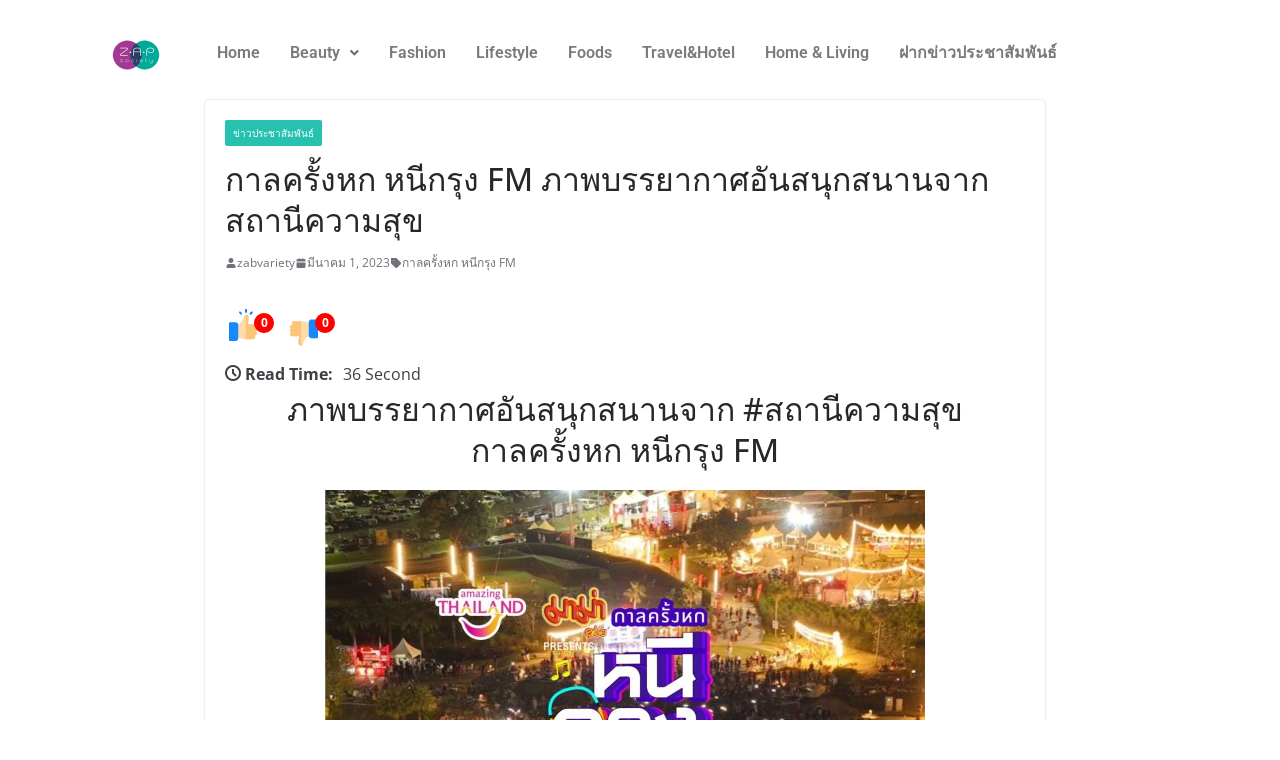

--- FILE ---
content_type: text/html; charset=UTF-8
request_url: https://zapsociety.net/3000/
body_size: 22630
content:
<!DOCTYPE html>
<html lang="th">
<head>
<meta charset="UTF-8" />
<meta name="viewport" content="width=device-width, initial-scale=1" />
<link rel="profile" href="https://gmpg.org/xfn/11" />
<link rel="pingback" href="https://zapsociety.net/xmlrpc.php" />
<meta name='robots' content='index, follow, max-image-preview:large, max-snippet:-1, max-video-preview:-1' />
<style>img:is([sizes="auto" i], [sizes^="auto," i]) { contain-intrinsic-size: 3000px 1500px }</style>
<!-- This site is optimized with the Yoast SEO plugin v25.9 - https://yoast.com/wordpress/plugins/seo/ -->
<title>กาลครั้งหก หนีกรุง FM ภาพบรรยากาศอันสนุกสนานจากสถานีความสุข -</title>
<link rel="canonical" href="https://zapsociety.net/3000/" />
<meta property="og:locale" content="th_TH" />
<meta property="og:type" content="article" />
<meta property="og:title" content="กาลครั้งหก หนีกรุง FM ภาพบรรยากาศอันสนุกสนานจากสถานีความสุข -" />
<meta property="og:description" content="ภาพบรรยากาศอันสนุกสน" />
<meta property="og:url" content="https://zapsociety.net/3000/" />
<meta property="article:published_time" content="2023-03-01T03:21:02+00:00" />
<meta property="og:image" content="https://zapsociety.net/wp-content/uploads/2023/03/line_oa_chat_230301_101610_group_8.jpg" />
<meta property="og:image:width" content="1200" />
<meta property="og:image:height" content="800" />
<meta property="og:image:type" content="image/jpeg" />
<meta name="author" content="zabvariety" />
<meta name="twitter:card" content="summary_large_image" />
<meta name="twitter:label1" content="Written by" />
<meta name="twitter:data1" content="zabvariety" />
<meta name="twitter:label2" content="Est. reading time" />
<meta name="twitter:data2" content="1 นาที" />
<script type="application/ld+json" class="yoast-schema-graph">{"@context":"https://schema.org","@graph":[{"@type":"Article","@id":"https://zapsociety.net/3000/#article","isPartOf":{"@id":"https://zapsociety.net/3000/"},"author":{"name":"zabvariety","@id":"https://zapsociety.net/#/schema/person/d6aa802333e17b51c9a3330b6d8fbdad"},"headline":"กาลครั้งหก หนีกรุง FM ภาพบรรยากาศอันสนุกสนานจากสถานีความสุข","datePublished":"2023-03-01T03:21:02+00:00","mainEntityOfPage":{"@id":"https://zapsociety.net/3000/"},"wordCount":22,"publisher":{"@id":"https://zapsociety.net/#/schema/person/3fcfd590fcddfc63f4b6bd2581851549"},"image":{"@id":"https://zapsociety.net/3000/#primaryimage"},"thumbnailUrl":"https://zapsociety.net/wp-content/uploads/2023/03/line_oa_chat_230301_101610_group_8.jpg","keywords":["กาลครั้งหก หนีกรุง FM"],"articleSection":["ข่าวประชาสัมพันธ์"],"inLanguage":"th"},{"@type":"WebPage","@id":"https://zapsociety.net/3000/","url":"https://zapsociety.net/3000/","name":"กาลครั้งหก หนีกรุง FM ภาพบรรยากาศอันสนุกสนานจากสถานีความสุข -","isPartOf":{"@id":"https://zapsociety.net/#website"},"primaryImageOfPage":{"@id":"https://zapsociety.net/3000/#primaryimage"},"image":{"@id":"https://zapsociety.net/3000/#primaryimage"},"thumbnailUrl":"https://zapsociety.net/wp-content/uploads/2023/03/line_oa_chat_230301_101610_group_8.jpg","datePublished":"2023-03-01T03:21:02+00:00","breadcrumb":{"@id":"https://zapsociety.net/3000/#breadcrumb"},"inLanguage":"th","potentialAction":[{"@type":"ReadAction","target":["https://zapsociety.net/3000/"]}]},{"@type":"ImageObject","inLanguage":"th","@id":"https://zapsociety.net/3000/#primaryimage","url":"https://zapsociety.net/wp-content/uploads/2023/03/line_oa_chat_230301_101610_group_8.jpg","contentUrl":"https://zapsociety.net/wp-content/uploads/2023/03/line_oa_chat_230301_101610_group_8.jpg","width":1200,"height":800,"caption":"กาลครั้งหก หนีกรุง FM"},{"@type":"BreadcrumbList","@id":"https://zapsociety.net/3000/#breadcrumb","itemListElement":[{"@type":"ListItem","position":1,"name":"Home","item":"https://zapsociety.net/"},{"@type":"ListItem","position":2,"name":"กาลครั้งหก หนีกรุง FM ภาพบรรยากาศอันสนุกสนานจากสถานีความสุข"}]},{"@type":"WebSite","@id":"https://zapsociety.net/#website","url":"https://zapsociety.net/","name":"ฝากข่าวประชาสัมพันธ์ฟรี","description":"เว็บฝากข่าวประชาสัมพันธ์ โปรโมทเว็บไซต์","publisher":{"@id":"https://zapsociety.net/#/schema/person/3fcfd590fcddfc63f4b6bd2581851549"},"potentialAction":[{"@type":"SearchAction","target":{"@type":"EntryPoint","urlTemplate":"https://zapsociety.net/?s={search_term_string}"},"query-input":{"@type":"PropertyValueSpecification","valueRequired":true,"valueName":"search_term_string"}}],"inLanguage":"th"},{"@type":["Person","Organization"],"@id":"https://zapsociety.net/#/schema/person/3fcfd590fcddfc63f4b6bd2581851549","name":"Admin Zapso","image":{"@type":"ImageObject","inLanguage":"th","@id":"https://zapsociety.net/#/schema/person/image/","url":"https://zapsociety.net/wp-content/uploads/2018/05/cropped-logo-zab100-e1669723247657.png","contentUrl":"https://zapsociety.net/wp-content/uploads/2018/05/cropped-logo-zab100-e1669723247657.png","width":100,"height":100,"caption":"Admin Zapso"},"logo":{"@id":"https://zapsociety.net/#/schema/person/image/"}},{"@type":"Person","@id":"https://zapsociety.net/#/schema/person/d6aa802333e17b51c9a3330b6d8fbdad","name":"zabvariety","image":{"@type":"ImageObject","inLanguage":"th","@id":"https://zapsociety.net/#/schema/person/image/","url":"https://secure.gravatar.com/avatar/1577432c25d2d9073079e478fa0dffbc90fa6a16836ec30a849013583090d953?s=96&d=mm&r=g","contentUrl":"https://secure.gravatar.com/avatar/1577432c25d2d9073079e478fa0dffbc90fa6a16836ec30a849013583090d953?s=96&d=mm&r=g","caption":"zabvariety"},"url":"https://zapsociety.net/author/zapsociety/"}]}</script>
<!-- / Yoast SEO plugin. -->
<link rel='dns-prefetch' href='//fonts.googleapis.com' />
<link rel="alternate" type="application/rss+xml" title=" &raquo; ฟีด" href="https://zapsociety.net/feed/" />
<link rel="alternate" type="application/rss+xml" title=" &raquo; ฟีดความเห็น" href="https://zapsociety.net/comments/feed/" />
<!-- This site uses the Google Analytics by ExactMetrics plugin v8.8.0 - Using Analytics tracking - https://www.exactmetrics.com/ -->
<script src="//www.googletagmanager.com/gtag/js?id=G-J2WHBZHKWJ"  data-cfasync="false" data-wpfc-render="false" type="text/javascript" async></script>
<script data-cfasync="false" data-wpfc-render="false" type="text/javascript">
var em_version = '8.8.0';
var em_track_user = true;
var em_no_track_reason = '';
var ExactMetricsDefaultLocations = {"page_location":"https:\/\/zapsociety.net\/3000\/"};
if ( typeof ExactMetricsPrivacyGuardFilter === 'function' ) {
var ExactMetricsLocations = (typeof ExactMetricsExcludeQuery === 'object') ? ExactMetricsPrivacyGuardFilter( ExactMetricsExcludeQuery ) : ExactMetricsPrivacyGuardFilter( ExactMetricsDefaultLocations );
} else {
var ExactMetricsLocations = (typeof ExactMetricsExcludeQuery === 'object') ? ExactMetricsExcludeQuery : ExactMetricsDefaultLocations;
}
var disableStrs = [
'ga-disable-G-J2WHBZHKWJ',
];
/* Function to detect opted out users */
function __gtagTrackerIsOptedOut() {
for (var index = 0; index < disableStrs.length; index++) {
if (document.cookie.indexOf(disableStrs[index] + '=true') > -1) {
return true;
}
}
return false;
}
/* Disable tracking if the opt-out cookie exists. */
if (__gtagTrackerIsOptedOut()) {
for (var index = 0; index < disableStrs.length; index++) {
window[disableStrs[index]] = true;
}
}
/* Opt-out function */
function __gtagTrackerOptout() {
for (var index = 0; index < disableStrs.length; index++) {
document.cookie = disableStrs[index] + '=true; expires=Thu, 31 Dec 2099 23:59:59 UTC; path=/';
window[disableStrs[index]] = true;
}
}
if ('undefined' === typeof gaOptout) {
function gaOptout() {
__gtagTrackerOptout();
}
}
window.dataLayer = window.dataLayer || [];
window.ExactMetricsDualTracker = {
helpers: {},
trackers: {},
};
if (em_track_user) {
function __gtagDataLayer() {
dataLayer.push(arguments);
}
function __gtagTracker(type, name, parameters) {
if (!parameters) {
parameters = {};
}
if (parameters.send_to) {
__gtagDataLayer.apply(null, arguments);
return;
}
if (type === 'event') {
parameters.send_to = exactmetrics_frontend.v4_id;
var hookName = name;
if (typeof parameters['event_category'] !== 'undefined') {
hookName = parameters['event_category'] + ':' + name;
}
if (typeof ExactMetricsDualTracker.trackers[hookName] !== 'undefined') {
ExactMetricsDualTracker.trackers[hookName](parameters);
} else {
__gtagDataLayer('event', name, parameters);
}
} else {
__gtagDataLayer.apply(null, arguments);
}
}
__gtagTracker('js', new Date());
__gtagTracker('set', {
'developer_id.dNDMyYj': true,
});
if ( ExactMetricsLocations.page_location ) {
__gtagTracker('set', ExactMetricsLocations);
}
__gtagTracker('config', 'G-J2WHBZHKWJ', {"forceSSL":"true"} );
window.gtag = __gtagTracker;										(function () {
/* https://developers.google.com/analytics/devguides/collection/analyticsjs/ */
/* ga and __gaTracker compatibility shim. */
var noopfn = function () {
return null;
};
var newtracker = function () {
return new Tracker();
};
var Tracker = function () {
return null;
};
var p = Tracker.prototype;
p.get = noopfn;
p.set = noopfn;
p.send = function () {
var args = Array.prototype.slice.call(arguments);
args.unshift('send');
__gaTracker.apply(null, args);
};
var __gaTracker = function () {
var len = arguments.length;
if (len === 0) {
return;
}
var f = arguments[len - 1];
if (typeof f !== 'object' || f === null || typeof f.hitCallback !== 'function') {
if ('send' === arguments[0]) {
var hitConverted, hitObject = false, action;
if ('event' === arguments[1]) {
if ('undefined' !== typeof arguments[3]) {
hitObject = {
'eventAction': arguments[3],
'eventCategory': arguments[2],
'eventLabel': arguments[4],
'value': arguments[5] ? arguments[5] : 1,
}
}
}
if ('pageview' === arguments[1]) {
if ('undefined' !== typeof arguments[2]) {
hitObject = {
'eventAction': 'page_view',
'page_path': arguments[2],
}
}
}
if (typeof arguments[2] === 'object') {
hitObject = arguments[2];
}
if (typeof arguments[5] === 'object') {
Object.assign(hitObject, arguments[5]);
}
if ('undefined' !== typeof arguments[1].hitType) {
hitObject = arguments[1];
if ('pageview' === hitObject.hitType) {
hitObject.eventAction = 'page_view';
}
}
if (hitObject) {
action = 'timing' === arguments[1].hitType ? 'timing_complete' : hitObject.eventAction;
hitConverted = mapArgs(hitObject);
__gtagTracker('event', action, hitConverted);
}
}
return;
}
function mapArgs(args) {
var arg, hit = {};
var gaMap = {
'eventCategory': 'event_category',
'eventAction': 'event_action',
'eventLabel': 'event_label',
'eventValue': 'event_value',
'nonInteraction': 'non_interaction',
'timingCategory': 'event_category',
'timingVar': 'name',
'timingValue': 'value',
'timingLabel': 'event_label',
'page': 'page_path',
'location': 'page_location',
'title': 'page_title',
'referrer' : 'page_referrer',
};
for (arg in args) {
if (!(!args.hasOwnProperty(arg) || !gaMap.hasOwnProperty(arg))) {
hit[gaMap[arg]] = args[arg];
} else {
hit[arg] = args[arg];
}
}
return hit;
}
try {
f.hitCallback();
} catch (ex) {
}
};
__gaTracker.create = newtracker;
__gaTracker.getByName = newtracker;
__gaTracker.getAll = function () {
return [];
};
__gaTracker.remove = noopfn;
__gaTracker.loaded = true;
window['__gaTracker'] = __gaTracker;
})();
} else {
console.log("");
(function () {
function __gtagTracker() {
return null;
}
window['__gtagTracker'] = __gtagTracker;
window['gtag'] = __gtagTracker;
})();
}
</script>
<!-- / Google Analytics by ExactMetrics -->
<script type="text/javascript">
/* <![CDATA[ */
window._wpemojiSettings = {"baseUrl":"https:\/\/s.w.org\/images\/core\/emoji\/16.0.1\/72x72\/","ext":".png","svgUrl":"https:\/\/s.w.org\/images\/core\/emoji\/16.0.1\/svg\/","svgExt":".svg","source":{"concatemoji":"https:\/\/zapsociety.net\/wp-includes\/js\/wp-emoji-release.min.js?ver=6.8.3"}};
/*! This file is auto-generated */
!function(s,n){var o,i,e;function c(e){try{var t={supportTests:e,timestamp:(new Date).valueOf()};sessionStorage.setItem(o,JSON.stringify(t))}catch(e){}}function p(e,t,n){e.clearRect(0,0,e.canvas.width,e.canvas.height),e.fillText(t,0,0);var t=new Uint32Array(e.getImageData(0,0,e.canvas.width,e.canvas.height).data),a=(e.clearRect(0,0,e.canvas.width,e.canvas.height),e.fillText(n,0,0),new Uint32Array(e.getImageData(0,0,e.canvas.width,e.canvas.height).data));return t.every(function(e,t){return e===a[t]})}function u(e,t){e.clearRect(0,0,e.canvas.width,e.canvas.height),e.fillText(t,0,0);for(var n=e.getImageData(16,16,1,1),a=0;a<n.data.length;a++)if(0!==n.data[a])return!1;return!0}function f(e,t,n,a){switch(t){case"flag":return n(e,"\ud83c\udff3\ufe0f\u200d\u26a7\ufe0f","\ud83c\udff3\ufe0f\u200b\u26a7\ufe0f")?!1:!n(e,"\ud83c\udde8\ud83c\uddf6","\ud83c\udde8\u200b\ud83c\uddf6")&&!n(e,"\ud83c\udff4\udb40\udc67\udb40\udc62\udb40\udc65\udb40\udc6e\udb40\udc67\udb40\udc7f","\ud83c\udff4\u200b\udb40\udc67\u200b\udb40\udc62\u200b\udb40\udc65\u200b\udb40\udc6e\u200b\udb40\udc67\u200b\udb40\udc7f");case"emoji":return!a(e,"\ud83e\udedf")}return!1}function g(e,t,n,a){var r="undefined"!=typeof WorkerGlobalScope&&self instanceof WorkerGlobalScope?new OffscreenCanvas(300,150):s.createElement("canvas"),o=r.getContext("2d",{willReadFrequently:!0}),i=(o.textBaseline="top",o.font="600 32px Arial",{});return e.forEach(function(e){i[e]=t(o,e,n,a)}),i}function t(e){var t=s.createElement("script");t.src=e,t.defer=!0,s.head.appendChild(t)}"undefined"!=typeof Promise&&(o="wpEmojiSettingsSupports",i=["flag","emoji"],n.supports={everything:!0,everythingExceptFlag:!0},e=new Promise(function(e){s.addEventListener("DOMContentLoaded",e,{once:!0})}),new Promise(function(t){var n=function(){try{var e=JSON.parse(sessionStorage.getItem(o));if("object"==typeof e&&"number"==typeof e.timestamp&&(new Date).valueOf()<e.timestamp+604800&&"object"==typeof e.supportTests)return e.supportTests}catch(e){}return null}();if(!n){if("undefined"!=typeof Worker&&"undefined"!=typeof OffscreenCanvas&&"undefined"!=typeof URL&&URL.createObjectURL&&"undefined"!=typeof Blob)try{var e="postMessage("+g.toString()+"("+[JSON.stringify(i),f.toString(),p.toString(),u.toString()].join(",")+"));",a=new Blob([e],{type:"text/javascript"}),r=new Worker(URL.createObjectURL(a),{name:"wpTestEmojiSupports"});return void(r.onmessage=function(e){c(n=e.data),r.terminate(),t(n)})}catch(e){}c(n=g(i,f,p,u))}t(n)}).then(function(e){for(var t in e)n.supports[t]=e[t],n.supports.everything=n.supports.everything&&n.supports[t],"flag"!==t&&(n.supports.everythingExceptFlag=n.supports.everythingExceptFlag&&n.supports[t]);n.supports.everythingExceptFlag=n.supports.everythingExceptFlag&&!n.supports.flag,n.DOMReady=!1,n.readyCallback=function(){n.DOMReady=!0}}).then(function(){return e}).then(function(){var e;n.supports.everything||(n.readyCallback(),(e=n.source||{}).concatemoji?t(e.concatemoji):e.wpemoji&&e.twemoji&&(t(e.twemoji),t(e.wpemoji)))}))}((window,document),window._wpemojiSettings);
/* ]]> */
</script>
<!-- <link rel='stylesheet' id='hfe-widgets-style-css' href='https://zapsociety.net/wp-content/plugins/header-footer-elementor/inc/widgets-css/frontend.css?ver=2.5.2' type='text/css' media='all' /> -->
<link rel="stylesheet" type="text/css" href="//zapsociety.net/wp-content/cache/wpfc-minified/eh0xvfun/4oeyr.css" media="all"/>
<style id='wp-emoji-styles-inline-css' type='text/css'>
img.wp-smiley, img.emoji {
display: inline !important;
border: none !important;
box-shadow: none !important;
height: 1em !important;
width: 1em !important;
margin: 0 0.07em !important;
vertical-align: -0.1em !important;
background: none !important;
padding: 0 !important;
}
</style>
<!-- <link rel='stylesheet' id='wp-block-library-css' href='https://zapsociety.net/wp-includes/css/dist/block-library/style.min.css?ver=6.8.3' type='text/css' media='all' /> -->
<link rel="stylesheet" type="text/css" href="//zapsociety.net/wp-content/cache/wpfc-minified/lku7e0no/4oeyr.css" media="all"/>
<style id='wp-block-library-theme-inline-css' type='text/css'>
.wp-block-audio :where(figcaption){color:#555;font-size:13px;text-align:center}.is-dark-theme .wp-block-audio :where(figcaption){color:#ffffffa6}.wp-block-audio{margin:0 0 1em}.wp-block-code{border:1px solid #ccc;border-radius:4px;font-family:Menlo,Consolas,monaco,monospace;padding:.8em 1em}.wp-block-embed :where(figcaption){color:#555;font-size:13px;text-align:center}.is-dark-theme .wp-block-embed :where(figcaption){color:#ffffffa6}.wp-block-embed{margin:0 0 1em}.blocks-gallery-caption{color:#555;font-size:13px;text-align:center}.is-dark-theme .blocks-gallery-caption{color:#ffffffa6}:root :where(.wp-block-image figcaption){color:#555;font-size:13px;text-align:center}.is-dark-theme :root :where(.wp-block-image figcaption){color:#ffffffa6}.wp-block-image{margin:0 0 1em}.wp-block-pullquote{border-bottom:4px solid;border-top:4px solid;color:currentColor;margin-bottom:1.75em}.wp-block-pullquote cite,.wp-block-pullquote footer,.wp-block-pullquote__citation{color:currentColor;font-size:.8125em;font-style:normal;text-transform:uppercase}.wp-block-quote{border-left:.25em solid;margin:0 0 1.75em;padding-left:1em}.wp-block-quote cite,.wp-block-quote footer{color:currentColor;font-size:.8125em;font-style:normal;position:relative}.wp-block-quote:where(.has-text-align-right){border-left:none;border-right:.25em solid;padding-left:0;padding-right:1em}.wp-block-quote:where(.has-text-align-center){border:none;padding-left:0}.wp-block-quote.is-large,.wp-block-quote.is-style-large,.wp-block-quote:where(.is-style-plain){border:none}.wp-block-search .wp-block-search__label{font-weight:700}.wp-block-search__button{border:1px solid #ccc;padding:.375em .625em}:where(.wp-block-group.has-background){padding:1.25em 2.375em}.wp-block-separator.has-css-opacity{opacity:.4}.wp-block-separator{border:none;border-bottom:2px solid;margin-left:auto;margin-right:auto}.wp-block-separator.has-alpha-channel-opacity{opacity:1}.wp-block-separator:not(.is-style-wide):not(.is-style-dots){width:100px}.wp-block-separator.has-background:not(.is-style-dots){border-bottom:none;height:1px}.wp-block-separator.has-background:not(.is-style-wide):not(.is-style-dots){height:2px}.wp-block-table{margin:0 0 1em}.wp-block-table td,.wp-block-table th{word-break:normal}.wp-block-table :where(figcaption){color:#555;font-size:13px;text-align:center}.is-dark-theme .wp-block-table :where(figcaption){color:#ffffffa6}.wp-block-video :where(figcaption){color:#555;font-size:13px;text-align:center}.is-dark-theme .wp-block-video :where(figcaption){color:#ffffffa6}.wp-block-video{margin:0 0 1em}:root :where(.wp-block-template-part.has-background){margin-bottom:0;margin-top:0;padding:1.25em 2.375em}
</style>
<style id='wppb-edit-profile-style-inline-css' type='text/css'>
</style>
<style id='wppb-login-style-inline-css' type='text/css'>
</style>
<style id='wppb-recover-password-style-inline-css' type='text/css'>
</style>
<style id='wppb-register-style-inline-css' type='text/css'>
</style>
<!-- <link rel='stylesheet' id='font-awesome-css' href='https://zapsociety.net/wp-content/plugins/elementor/assets/lib/font-awesome/css/font-awesome.min.css?ver=4.7.0' type='text/css' media='all' /> -->
<link rel="stylesheet" type="text/css" href="//zapsociety.net/wp-content/cache/wpfc-minified/f3ekm7dk/4oeyr.css" media="all"/>
<style id='global-styles-inline-css' type='text/css'>
:root{--wp--preset--aspect-ratio--square: 1;--wp--preset--aspect-ratio--4-3: 4/3;--wp--preset--aspect-ratio--3-4: 3/4;--wp--preset--aspect-ratio--3-2: 3/2;--wp--preset--aspect-ratio--2-3: 2/3;--wp--preset--aspect-ratio--16-9: 16/9;--wp--preset--aspect-ratio--9-16: 9/16;--wp--preset--color--black: #000000;--wp--preset--color--cyan-bluish-gray: #abb8c3;--wp--preset--color--white: #ffffff;--wp--preset--color--pale-pink: #f78da7;--wp--preset--color--vivid-red: #cf2e2e;--wp--preset--color--luminous-vivid-orange: #ff6900;--wp--preset--color--luminous-vivid-amber: #fcb900;--wp--preset--color--light-green-cyan: #7bdcb5;--wp--preset--color--vivid-green-cyan: #00d084;--wp--preset--color--pale-cyan-blue: #8ed1fc;--wp--preset--color--vivid-cyan-blue: #0693e3;--wp--preset--color--vivid-purple: #9b51e0;--wp--preset--gradient--vivid-cyan-blue-to-vivid-purple: linear-gradient(135deg,rgba(6,147,227,1) 0%,rgb(155,81,224) 100%);--wp--preset--gradient--light-green-cyan-to-vivid-green-cyan: linear-gradient(135deg,rgb(122,220,180) 0%,rgb(0,208,130) 100%);--wp--preset--gradient--luminous-vivid-amber-to-luminous-vivid-orange: linear-gradient(135deg,rgba(252,185,0,1) 0%,rgba(255,105,0,1) 100%);--wp--preset--gradient--luminous-vivid-orange-to-vivid-red: linear-gradient(135deg,rgba(255,105,0,1) 0%,rgb(207,46,46) 100%);--wp--preset--gradient--very-light-gray-to-cyan-bluish-gray: linear-gradient(135deg,rgb(238,238,238) 0%,rgb(169,184,195) 100%);--wp--preset--gradient--cool-to-warm-spectrum: linear-gradient(135deg,rgb(74,234,220) 0%,rgb(151,120,209) 20%,rgb(207,42,186) 40%,rgb(238,44,130) 60%,rgb(251,105,98) 80%,rgb(254,248,76) 100%);--wp--preset--gradient--blush-light-purple: linear-gradient(135deg,rgb(255,206,236) 0%,rgb(152,150,240) 100%);--wp--preset--gradient--blush-bordeaux: linear-gradient(135deg,rgb(254,205,165) 0%,rgb(254,45,45) 50%,rgb(107,0,62) 100%);--wp--preset--gradient--luminous-dusk: linear-gradient(135deg,rgb(255,203,112) 0%,rgb(199,81,192) 50%,rgb(65,88,208) 100%);--wp--preset--gradient--pale-ocean: linear-gradient(135deg,rgb(255,245,203) 0%,rgb(182,227,212) 50%,rgb(51,167,181) 100%);--wp--preset--gradient--electric-grass: linear-gradient(135deg,rgb(202,248,128) 0%,rgb(113,206,126) 100%);--wp--preset--gradient--midnight: linear-gradient(135deg,rgb(2,3,129) 0%,rgb(40,116,252) 100%);--wp--preset--font-size--small: 13px;--wp--preset--font-size--medium: 20px;--wp--preset--font-size--large: 36px;--wp--preset--font-size--x-large: 42px;--wp--preset--spacing--20: 0.44rem;--wp--preset--spacing--30: 0.67rem;--wp--preset--spacing--40: 1rem;--wp--preset--spacing--50: 1.5rem;--wp--preset--spacing--60: 2.25rem;--wp--preset--spacing--70: 3.38rem;--wp--preset--spacing--80: 5.06rem;--wp--preset--shadow--natural: 6px 6px 9px rgba(0, 0, 0, 0.2);--wp--preset--shadow--deep: 12px 12px 50px rgba(0, 0, 0, 0.4);--wp--preset--shadow--sharp: 6px 6px 0px rgba(0, 0, 0, 0.2);--wp--preset--shadow--outlined: 6px 6px 0px -3px rgba(255, 255, 255, 1), 6px 6px rgba(0, 0, 0, 1);--wp--preset--shadow--crisp: 6px 6px 0px rgba(0, 0, 0, 1);}:where(body) { margin: 0; }.wp-site-blocks > .alignleft { float: left; margin-right: 2em; }.wp-site-blocks > .alignright { float: right; margin-left: 2em; }.wp-site-blocks > .aligncenter { justify-content: center; margin-left: auto; margin-right: auto; }:where(.wp-site-blocks) > * { margin-block-start: 24px; margin-block-end: 0; }:where(.wp-site-blocks) > :first-child { margin-block-start: 0; }:where(.wp-site-blocks) > :last-child { margin-block-end: 0; }:root { --wp--style--block-gap: 24px; }:root :where(.is-layout-flow) > :first-child{margin-block-start: 0;}:root :where(.is-layout-flow) > :last-child{margin-block-end: 0;}:root :where(.is-layout-flow) > *{margin-block-start: 24px;margin-block-end: 0;}:root :where(.is-layout-constrained) > :first-child{margin-block-start: 0;}:root :where(.is-layout-constrained) > :last-child{margin-block-end: 0;}:root :where(.is-layout-constrained) > *{margin-block-start: 24px;margin-block-end: 0;}:root :where(.is-layout-flex){gap: 24px;}:root :where(.is-layout-grid){gap: 24px;}.is-layout-flow > .alignleft{float: left;margin-inline-start: 0;margin-inline-end: 2em;}.is-layout-flow > .alignright{float: right;margin-inline-start: 2em;margin-inline-end: 0;}.is-layout-flow > .aligncenter{margin-left: auto !important;margin-right: auto !important;}.is-layout-constrained > .alignleft{float: left;margin-inline-start: 0;margin-inline-end: 2em;}.is-layout-constrained > .alignright{float: right;margin-inline-start: 2em;margin-inline-end: 0;}.is-layout-constrained > .aligncenter{margin-left: auto !important;margin-right: auto !important;}.is-layout-constrained > :where(:not(.alignleft):not(.alignright):not(.alignfull)){margin-left: auto !important;margin-right: auto !important;}body .is-layout-flex{display: flex;}.is-layout-flex{flex-wrap: wrap;align-items: center;}.is-layout-flex > :is(*, div){margin: 0;}body .is-layout-grid{display: grid;}.is-layout-grid > :is(*, div){margin: 0;}body{padding-top: 0px;padding-right: 0px;padding-bottom: 0px;padding-left: 0px;}a:where(:not(.wp-element-button)){text-decoration: underline;}:root :where(.wp-element-button, .wp-block-button__link){background-color: #32373c;border-width: 0;color: #fff;font-family: inherit;font-size: inherit;line-height: inherit;padding: calc(0.667em + 2px) calc(1.333em + 2px);text-decoration: none;}.has-black-color{color: var(--wp--preset--color--black) !important;}.has-cyan-bluish-gray-color{color: var(--wp--preset--color--cyan-bluish-gray) !important;}.has-white-color{color: var(--wp--preset--color--white) !important;}.has-pale-pink-color{color: var(--wp--preset--color--pale-pink) !important;}.has-vivid-red-color{color: var(--wp--preset--color--vivid-red) !important;}.has-luminous-vivid-orange-color{color: var(--wp--preset--color--luminous-vivid-orange) !important;}.has-luminous-vivid-amber-color{color: var(--wp--preset--color--luminous-vivid-amber) !important;}.has-light-green-cyan-color{color: var(--wp--preset--color--light-green-cyan) !important;}.has-vivid-green-cyan-color{color: var(--wp--preset--color--vivid-green-cyan) !important;}.has-pale-cyan-blue-color{color: var(--wp--preset--color--pale-cyan-blue) !important;}.has-vivid-cyan-blue-color{color: var(--wp--preset--color--vivid-cyan-blue) !important;}.has-vivid-purple-color{color: var(--wp--preset--color--vivid-purple) !important;}.has-black-background-color{background-color: var(--wp--preset--color--black) !important;}.has-cyan-bluish-gray-background-color{background-color: var(--wp--preset--color--cyan-bluish-gray) !important;}.has-white-background-color{background-color: var(--wp--preset--color--white) !important;}.has-pale-pink-background-color{background-color: var(--wp--preset--color--pale-pink) !important;}.has-vivid-red-background-color{background-color: var(--wp--preset--color--vivid-red) !important;}.has-luminous-vivid-orange-background-color{background-color: var(--wp--preset--color--luminous-vivid-orange) !important;}.has-luminous-vivid-amber-background-color{background-color: var(--wp--preset--color--luminous-vivid-amber) !important;}.has-light-green-cyan-background-color{background-color: var(--wp--preset--color--light-green-cyan) !important;}.has-vivid-green-cyan-background-color{background-color: var(--wp--preset--color--vivid-green-cyan) !important;}.has-pale-cyan-blue-background-color{background-color: var(--wp--preset--color--pale-cyan-blue) !important;}.has-vivid-cyan-blue-background-color{background-color: var(--wp--preset--color--vivid-cyan-blue) !important;}.has-vivid-purple-background-color{background-color: var(--wp--preset--color--vivid-purple) !important;}.has-black-border-color{border-color: var(--wp--preset--color--black) !important;}.has-cyan-bluish-gray-border-color{border-color: var(--wp--preset--color--cyan-bluish-gray) !important;}.has-white-border-color{border-color: var(--wp--preset--color--white) !important;}.has-pale-pink-border-color{border-color: var(--wp--preset--color--pale-pink) !important;}.has-vivid-red-border-color{border-color: var(--wp--preset--color--vivid-red) !important;}.has-luminous-vivid-orange-border-color{border-color: var(--wp--preset--color--luminous-vivid-orange) !important;}.has-luminous-vivid-amber-border-color{border-color: var(--wp--preset--color--luminous-vivid-amber) !important;}.has-light-green-cyan-border-color{border-color: var(--wp--preset--color--light-green-cyan) !important;}.has-vivid-green-cyan-border-color{border-color: var(--wp--preset--color--vivid-green-cyan) !important;}.has-pale-cyan-blue-border-color{border-color: var(--wp--preset--color--pale-cyan-blue) !important;}.has-vivid-cyan-blue-border-color{border-color: var(--wp--preset--color--vivid-cyan-blue) !important;}.has-vivid-purple-border-color{border-color: var(--wp--preset--color--vivid-purple) !important;}.has-vivid-cyan-blue-to-vivid-purple-gradient-background{background: var(--wp--preset--gradient--vivid-cyan-blue-to-vivid-purple) !important;}.has-light-green-cyan-to-vivid-green-cyan-gradient-background{background: var(--wp--preset--gradient--light-green-cyan-to-vivid-green-cyan) !important;}.has-luminous-vivid-amber-to-luminous-vivid-orange-gradient-background{background: var(--wp--preset--gradient--luminous-vivid-amber-to-luminous-vivid-orange) !important;}.has-luminous-vivid-orange-to-vivid-red-gradient-background{background: var(--wp--preset--gradient--luminous-vivid-orange-to-vivid-red) !important;}.has-very-light-gray-to-cyan-bluish-gray-gradient-background{background: var(--wp--preset--gradient--very-light-gray-to-cyan-bluish-gray) !important;}.has-cool-to-warm-spectrum-gradient-background{background: var(--wp--preset--gradient--cool-to-warm-spectrum) !important;}.has-blush-light-purple-gradient-background{background: var(--wp--preset--gradient--blush-light-purple) !important;}.has-blush-bordeaux-gradient-background{background: var(--wp--preset--gradient--blush-bordeaux) !important;}.has-luminous-dusk-gradient-background{background: var(--wp--preset--gradient--luminous-dusk) !important;}.has-pale-ocean-gradient-background{background: var(--wp--preset--gradient--pale-ocean) !important;}.has-electric-grass-gradient-background{background: var(--wp--preset--gradient--electric-grass) !important;}.has-midnight-gradient-background{background: var(--wp--preset--gradient--midnight) !important;}.has-small-font-size{font-size: var(--wp--preset--font-size--small) !important;}.has-medium-font-size{font-size: var(--wp--preset--font-size--medium) !important;}.has-large-font-size{font-size: var(--wp--preset--font-size--large) !important;}.has-x-large-font-size{font-size: var(--wp--preset--font-size--x-large) !important;}
:root :where(.wp-block-pullquote){font-size: 1.5em;line-height: 1.6;}
</style>
<!-- <link rel='stylesheet' id='pb_animate-css' href='https://zapsociety.net/wp-content/plugins/ays-popup-box/public/css/animate.css?ver=5.5.8' type='text/css' media='all' /> -->
<!-- <link rel='stylesheet' id='contact-form-7-css' href='https://zapsociety.net/wp-content/plugins/contact-form-7/includes/css/styles.css?ver=6.1.1' type='text/css' media='all' /> -->
<!-- <link rel='stylesheet' id='email-subscribers-css' href='https://zapsociety.net/wp-content/plugins/email-subscribers/lite/public/css/email-subscribers-public.css?ver=5.9.3' type='text/css' media='all' /> -->
<!-- <link rel='stylesheet' id='dashicons-css' href='https://zapsociety.net/wp-includes/css/dashicons.min.css?ver=6.8.3' type='text/css' media='all' /> -->
<!-- <link rel='stylesheet' id='everest-forms-general-css' href='https://zapsociety.net/wp-content/plugins/everest-forms/assets/css/everest-forms.css?ver=3.4.1' type='text/css' media='all' /> -->
<!-- <link rel='stylesheet' id='jquery-intl-tel-input-css' href='https://zapsociety.net/wp-content/plugins/everest-forms/assets/css/intlTelInput.css?ver=3.4.1' type='text/css' media='all' /> -->
<!-- <link rel='stylesheet' id='slick-css' href='https://zapsociety.net/wp-content/plugins/so-widgets-bundle/css/lib/slick.css?ver=1.8.1' type='text/css' media='all' /> -->
<!-- <link rel='stylesheet' id='sow-post-carousel-base-css' href='https://zapsociety.net/wp-content/plugins/so-widgets-bundle/widgets/post-carousel/css/base.css?ver=6.8.3' type='text/css' media='all' /> -->
<!-- <link rel='stylesheet' id='sow-post-carousel-base-149e93cf7e17-css' href='https://zapsociety.net/wp-content/uploads/siteorigin-widgets/sow-post-carousel-base-149e93cf7e17.css?ver=6.8.3' type='text/css' media='all' /> -->
<!-- <link rel='stylesheet' id='hfe-style-css' href='https://zapsociety.net/wp-content/plugins/header-footer-elementor/assets/css/header-footer-elementor.css?ver=2.5.2' type='text/css' media='all' /> -->
<!-- <link rel='stylesheet' id='elementor-icons-css' href='https://zapsociety.net/wp-content/plugins/elementor/assets/lib/eicons/css/elementor-icons.min.css?ver=5.44.0' type='text/css' media='all' /> -->
<!-- <link rel='stylesheet' id='elementor-frontend-css' href='https://zapsociety.net/wp-content/plugins/elementor/assets/css/frontend.min.css?ver=3.32.2' type='text/css' media='all' /> -->
<link rel="stylesheet" type="text/css" href="//zapsociety.net/wp-content/cache/wpfc-minified/efz24khf/8brpx.css" media="all"/>
<link rel='stylesheet' id='elementor-post-790-css' href='https://zapsociety.net/wp-content/uploads/elementor/css/post-790.css?ver=1764066923' type='text/css' media='all' />
<!-- <link rel='stylesheet' id='colormag-elementor-css' href='https://zapsociety.net/wp-content/themes/colormag/inc/compatibility/elementor/assets/css/elementor.min.css?ver=3.0.9' type='text/css' media='all' /> -->
<link rel="stylesheet" type="text/css" href="//zapsociety.net/wp-content/cache/wpfc-minified/23z2j46u/4oeyr.css" media="all"/>
<link rel='stylesheet' id='elementor-post-788-css' href='https://zapsociety.net/wp-content/uploads/elementor/css/post-788.css?ver=1764067113' type='text/css' media='all' />
<link rel='stylesheet' id='elementor-post-1601-css' href='https://zapsociety.net/wp-content/uploads/elementor/css/post-1601.css?ver=1764066923' type='text/css' media='all' />
<link rel='stylesheet' id='wpmagazine-modules-lite-google-fonts-css' href='https://fonts.googleapis.com/css?family=Roboto%3A400%2C100%2C300%2C400%2C500%2C700%2C900%7CYanone+Kaffeesatz%3A200%2C300%2C400%2C500%2C600%2C700%7COpen+Sans%3A300%2C400%2C600%2C700%2C800%7CRoboto+Slab%3A100%2C200%2C300%2C400%2C500%2C600%2C700%2C800%2C900%7CPoppins%3A100%2C200%2C300%2C400%2C500%2C600%2C700%2C800%2C900&#038;subset=latin%2Clatin-ext' type='text/css' media='all' />
<!-- <link rel='stylesheet' id='fontawesome-css' href='https://zapsociety.net/wp-content/plugins/wp-magazine-modules-lite/includes/assets/library/fontawesome/css/all.min.css?ver=5.12.1' type='text/css' media='all' /> -->
<!-- <link rel='stylesheet' id='wpmagazine-modules-lite-frontend-css' href='https://zapsociety.net/wp-content/plugins/wp-magazine-modules-lite/includes/assets/css/build.css?ver=1.1.3' type='text/css' media='all' /> -->
<!-- <link rel='stylesheet' id='slick-slider-css' href='https://zapsociety.net/wp-content/plugins/wp-magazine-modules-lite/includes/assets/library/slick-slider/css/slick.css?ver=1.8.0' type='text/css' media='all' /> -->
<!-- <link rel='stylesheet' id='slick-slider-theme-css' href='https://zapsociety.net/wp-content/plugins/wp-magazine-modules-lite/includes/assets/library/slick-slider/css/slick-theme.css?ver=1.8.0' type='text/css' media='all' /> -->
<!-- <link rel='stylesheet' id='colormag_style-css' href='https://zapsociety.net/wp-content/themes/colormag/style.css?ver=3.0.9' type='text/css' media='all' /> -->
<link rel="stylesheet" type="text/css" href="//zapsociety.net/wp-content/cache/wpfc-minified/7uuea6tv/4oeyr.css" media="all"/>
<style id='colormag_style-inline-css' type='text/css'>
.colormag-button,
blockquote, button,
input[type=reset],
input[type=button],
input[type=submit],
.cm-home-icon.front_page_on,
.cm-post-categories a,
.cm-primary-nav ul li ul li:hover,
.cm-primary-nav ul li.current-menu-item,
.cm-primary-nav ul li.current_page_ancestor,
.cm-primary-nav ul li.current-menu-ancestor,
.cm-primary-nav ul li.current_page_item,
.cm-primary-nav ul li:hover,
.cm-primary-nav ul li.focus,
.cm-mobile-nav li a:hover,
.colormag-header-clean #cm-primary-nav .cm-menu-toggle:hover,
.cm-header .cm-mobile-nav li:hover,
.cm-header .cm-mobile-nav li.current-page-ancestor,
.cm-header .cm-mobile-nav li.current-menu-ancestor,
.cm-header .cm-mobile-nav li.current-page-item,
.cm-header .cm-mobile-nav li.current-menu-item,
.cm-primary-nav ul li.focus > a,
.cm-layout-2 .cm-primary-nav ul ul.sub-menu li.focus > a,
.cm-mobile-nav .current-menu-item>a, .cm-mobile-nav .current_page_item>a,
.colormag-header-clean .cm-mobile-nav li:hover > a,
.colormag-header-clean .cm-mobile-nav li.current-page-ancestor > a,
.colormag-header-clean .cm-mobile-nav li.current-menu-ancestor > a,
.colormag-header-clean .cm-mobile-nav li.current-page-item > a,
.colormag-header-clean .cm-mobile-nav li.current-menu-item > a,
.fa.search-top:hover,
.widget_call_to_action .btn--primary,
.colormag-footer--classic .cm-footer-cols .cm-row .cm-widget-title span::before,
.colormag-footer--classic-bordered .cm-footer-cols .cm-row .cm-widget-title span::before,
.cm-featured-posts .cm-widget-title span,
.cm-featured-category-slider-widget .cm-slide-content .cm-entry-header-meta .cm-post-categories a,
.cm-highlighted-posts .cm-post-content .cm-entry-header-meta .cm-post-categories a,
.cm-category-slide-next, .cm-category-slide-prev, .slide-next,
.slide-prev, .cm-tabbed-widget ul li, .cm-posts .wp-pagenavi .current,
.cm-posts .wp-pagenavi a:hover, .cm-secondary .cm-widget-title span,
.cm-posts .post .cm-post-content .cm-entry-header-meta .cm-post-categories a,
.cm-page-header .cm-page-title span, .entry-meta .post-format i,
.format-link, .cm-entry-button, .infinite-scroll .tg-infinite-scroll,
.no-more-post-text, .pagination span,
.comments-area .comment-author-link span,
.cm-footer-cols .cm-row .cm-widget-title span,
.advertisement_above_footer .cm-widget-title span,
.error, .cm-primary .cm-widget-title span,
.related-posts-wrapper.style-three .cm-post-content .cm-entry-title a:hover:before,
.cm-slider-area .cm-widget-title span,
.cm-beside-slider-widget .cm-widget-title span,
.top-full-width-sidebar .cm-widget-title span,
.wp-block-quote, .wp-block-quote.is-style-large,
.wp-block-quote.has-text-align-right,
.cm-error-404 .cm-btn, .widget .wp-block-heading, .wp-block-search button,
.widget a::before, .cm-post-date a::before,
.byline a::before,
.colormag-footer--classic-bordered .cm-widget-title::before,
.wp-block-button__link,
#cm-tertiary .cm-widget-title span,
.link-pagination .post-page-numbers.current,
.wp-block-query-pagination-numbers .page-numbers.current,
.wp-element-button,
.wp-block-button .wp-block-button__link,
.wp-element-button,
.cm-layout-2 .cm-primary-nav ul ul.sub-menu li:hover,
.cm-layout-2 .cm-primary-nav ul ul.sub-menu li.current-menu-ancestor,
.cm-layout-2 .cm-primary-nav ul ul.sub-menu li.current-menu-item,
.cm-layout-2 .cm-primary-nav ul ul.sub-menu li.focus,
.search-wrap button,
.page-numbers .current,
.wp-block-search .wp-element-button:hover{background-color:rgb(38,193,175);}a,
.cm-layout-2 #cm-primary-nav .fa.search-top:hover,
.cm-layout-2 #cm-primary-nav.cm-mobile-nav .cm-random-post a:hover .fa-random,
.cm-layout-2 #cm-primary-nav.cm-primary-nav .cm-random-post a:hover .fa-random,
.cm-layout-2 .breaking-news .newsticker a:hover,
.cm-layout-2 .cm-primary-nav ul li.current-menu-item > a,
.cm-layout-2 .cm-primary-nav ul li.current_page_item > a,
.cm-layout-2 .cm-primary-nav ul li:hover > a,
.cm-layout-2 .cm-primary-nav ul li.focus > a
.dark-skin .cm-layout-2-style-1 #cm-primary-nav.cm-primary-nav .cm-home-icon:hover .fa,
.byline a:hover, .comments a:hover, .cm-edit-link a:hover, .cm-post-date a:hover,
.social-links:not(.cm-header-actions .social-links) i.fa:hover, .cm-tag-links a:hover,
.colormag-header-clean .social-links li:hover i.fa, .cm-layout-2-style-1 .social-links li:hover i.fa,
.colormag-header-clean .breaking-news .newsticker a:hover, .widget_featured_posts .article-content .cm-entry-title a:hover,
.widget_featured_slider .slide-content .cm-below-entry-meta .byline a:hover,
.widget_featured_slider .slide-content .cm-below-entry-meta .comments a:hover,
.widget_featured_slider .slide-content .cm-below-entry-meta .cm-post-date a:hover,
.widget_featured_slider .slide-content .cm-entry-title a:hover,
.widget_block_picture_news.widget_featured_posts .article-content .cm-entry-title a:hover,
.widget_highlighted_posts .article-content .cm-below-entry-meta .byline a:hover,
.widget_highlighted_posts .article-content .cm-below-entry-meta .comments a:hover,
.widget_highlighted_posts .article-content .cm-below-entry-meta .cm-post-date a:hover,
.widget_highlighted_posts .article-content .cm-entry-title a:hover, i.fa-arrow-up, i.fa-arrow-down,
.cm-site-title a, #content .post .article-content .cm-entry-title a:hover, .entry-meta .byline i,
.entry-meta .cat-links i, .entry-meta a, .post .cm-entry-title a:hover, .search .cm-entry-title a:hover,
.entry-meta .comments-link a:hover, .entry-meta .cm-edit-link a:hover, .entry-meta .cm-post-date a:hover,
.entry-meta .cm-tag-links a:hover, .single #content .tags a:hover, .count, .next a:hover, .previous a:hover,
.related-posts-main-title .fa, .single-related-posts .article-content .cm-entry-title a:hover,
.pagination a span:hover,
#content .comments-area a.comment-cm-edit-link:hover, #content .comments-area a.comment-permalink:hover,
#content .comments-area article header cite a:hover, .comments-area .comment-author-link a:hover,
.comment .comment-reply-link:hover,
.nav-next a, .nav-previous a,
#cm-footer .cm-footer-menu ul li a:hover,
.cm-footer-cols .cm-row a:hover, a#scroll-up i, .related-posts-wrapper-flyout .cm-entry-title a:hover,
.human-diff-time .human-diff-time-display:hover,
.cm-layout-2-style-1 #cm-primary-nav .fa:hover,
.cm-footer-bar a,
.cm-post-date a:hover,
.cm-author a:hover,
.cm-comments-link a:hover,
.cm-tag-links a:hover,
.cm-edit-link a:hover,
.cm-footer-bar .copyright a,
.cm-featured-posts .cm-entry-title a:hover,
.cm-posts .post .cm-post-content .cm-entry-title a:hover,
.cm-posts .post .single-title-above .cm-entry-title a:hover,
.cm-layout-2 .cm-primary-nav ul li:hover > a,
.cm-layout-2 #cm-primary-nav .fa:hover,
.cm-entry-title a:hover,
button:hover, input[type="button"]:hover,
input[type="reset"]:hover,
input[type="submit"]:hover,
.wp-block-button .wp-block-button__link:hover,
.cm-button:hover,
.wp-element-button:hover,
li.product .added_to_cart:hover,
.comments-area .comment-permalink:hover,
.cm-footer-bar-area .cm-footer-bar__2 a{color:rgb(38,193,175);}#cm-primary-nav,
.cm-contained .cm-header-2 .cm-row{border-top-color:rgb(38,193,175);}.cm-layout-2 #cm-primary-nav,
.cm-layout-2 .cm-primary-nav ul ul.sub-menu li:hover,
.cm-layout-2 .cm-primary-nav ul > li:hover > a,
.cm-layout-2 .cm-primary-nav ul > li.current-menu-item > a,
.cm-layout-2 .cm-primary-nav ul > li.current-menu-ancestor > a,
.cm-layout-2 .cm-primary-nav ul ul.sub-menu li.current-menu-ancestor,
.cm-layout-2 .cm-primary-nav ul ul.sub-menu li.current-menu-item,
.cm-layout-2 .cm-primary-nav ul ul.sub-menu li.focus,
cm-layout-2 .cm-primary-nav ul ul.sub-menu li.current-menu-ancestor,
cm-layout-2 .cm-primary-nav ul ul.sub-menu li.current-menu-item,
cm-layout-2 #cm-primary-nav .cm-menu-toggle:hover,
cm-layout-2 #cm-primary-nav.cm-mobile-nav .cm-menu-toggle,
cm-layout-2 .cm-primary-nav ul > li:hover > a,
cm-layout-2 .cm-primary-nav ul > li.current-menu-item > a,
cm-layout-2 .cm-primary-nav ul > li.current-menu-ancestor > a,
.cm-layout-2 .cm-primary-nav ul li.focus > a, .pagination a span:hover,
.cm-error-404 .cm-btn,
.single-post .cm-post-categories a::after,
.widget .block-title,
.cm-layout-2 .cm-primary-nav ul li.focus > a,
button,
input[type="button"],
input[type="reset"],
input[type="submit"],
.wp-block-button .wp-block-button__link,
.cm-button,
.wp-element-button,
li.product .added_to_cart{border-color:rgb(38,193,175);}.cm-secondary .cm-widget-title,
#cm-tertiary .cm-widget-title,
.widget_featured_posts .widget-title,
#secondary .widget-title,
#cm-tertiary .widget-title,
.cm-page-header .cm-page-title,
.cm-footer-cols .cm-row .widget-title,
.advertisement_above_footer .widget-title,
#primary .widget-title,
.widget_slider_area .widget-title,
.widget_beside_slider .widget-title,
.top-full-width-sidebar .widget-title,
.cm-footer-cols .cm-row .cm-widget-title,
.cm-footer-bar .copyright a,
.cm-layout-2.cm-layout-2-style-2 #cm-primary-nav,
.cm-layout-2 .cm-primary-nav ul > li:hover > a,
.cm-layout-2 .cm-primary-nav ul > li.current-menu-item > a{border-bottom-color:rgb(38,193,175);}.cm-header .cm-menu-toggle svg,
.cm-header .cm-menu-toggle svg{fill:#fff;}.cm-footer-bar-area .cm-footer-bar__2 a{color:#207daf;}.elementor .elementor-widget-wrap .tg-module-wrapper .module-title span,
.elementor .elementor-widget-wrap .tg-module-wrapper .tg-post-category,
.elementor .elementor-widget-wrap .tg-module-wrapper.tg-module-block.tg-module-block--style-5 .tg_module_block .read-more,
.elementor .elementor-widget-wrap .tg-module-wrapper tg-module-block.tg-module-block--style-10 .tg_module_block.tg_module_block--list-small:before{background-color:rgb(38,193,175);}.elementor .elementor-widget-wrap .tg-module-wrapper .tg-module-meta .tg-module-comments a:hover,
.elementor .elementor-widget-wrap .tg-module-wrapper .tg-module-meta .tg-post-auther-name a:hover,
.elementor .elementor-widget-wrap .tg-module-wrapper .tg-module-meta .tg-post-date a:hover,
.elementor .elementor-widget-wrap .tg-module-wrapper .tg-module-title:hover a,
.elementor .elementor-widget-wrap .tg-module-wrapper.tg-module-block.tg-module-block--style-7 .tg_module_block--white .tg-module-comments a:hover,
.elementor .elementor-widget-wrap .tg-module-wrapper.tg-module-block.tg-module-block--style-7 .tg_module_block--white .tg-post-auther-name a:hover,
.elementor .elementor-widget-wrap .tg-module-wrapper.tg-module-block.tg-module-block--style-7 .tg_module_block--white .tg-post-date a:hover,
.elementor .elementor-widget-wrap .tg-module-wrapper.tg-module-grid .tg_module_grid .tg-module-info .tg-module-meta a:hover,
.elementor .elementor-widget-wrap .tg-module-wrapper.tg-module-block.tg-module-block--style-7 .tg_module_block--white .tg-module-title a:hover,
.elementor .elementor-widget-wrap .tg-trending-news .trending-news-wrapper a:hover,
.elementor .elementor-widget-wrap .tg-trending-news .swiper-controls .swiper-button-next:hover, .elementor .elementor-widget-wrap .tg-trending-news .swiper-controls .swiper-button-prev:hover,
.elementor .elementor-widget-wrap .tg-module-wrapper.tg-module-block.tg-module-block--style-10 .tg_module_block--white .tg-module-title a:hover,
.elementor .elementor-widget-wrap .tg-module-wrapper.tg-module-block.tg-module-block--style-10 .tg_module_block--white .tg-post-auther-name a:hover,
.elementor .elementor-widget-wrap .tg-module-wrapper.tg-module-block.tg-module-block--style-10 .tg_module_block--white .tg-post-date a:hover,
.elementor .elementor-widget-wrap .tg-module-wrapper.tg-module-block.tg-module-block--style-10 .tg_module_block--white .tg-module-comments a:hover{color:rgb(38,193,175);}.elementor .elementor-widget-wrap .tg-trending-news .swiper-controls .swiper-button-next:hover,
.elementor .elementor-widget-wrap .tg-trending-news .swiper-controls .swiper-button-prev:hover{border-color:rgb(38,193,175);}.mzb-featured-posts, .mzb-social-icon, .mzb-featured-categories, .mzb-social-icons-insert{--color--light--primary:rgba(38,193,175,0.1);}body{--color--light--primary:rgb(38,193,175);--color--primary:rgb(38,193,175);}
</style>
<!-- <link rel='stylesheet' id='colormag-fontawesome-css' href='https://zapsociety.net/wp-content/themes/colormag/assets/library/fontawesome/css/font-awesome.min.css?ver=3.0.9' type='text/css' media='all' /> -->
<!-- <link rel='stylesheet' id='hfe-elementor-icons-css' href='https://zapsociety.net/wp-content/plugins/elementor/assets/lib/eicons/css/elementor-icons.min.css?ver=5.34.0' type='text/css' media='all' /> -->
<!-- <link rel='stylesheet' id='hfe-icons-list-css' href='https://zapsociety.net/wp-content/plugins/elementor/assets/css/widget-icon-list.min.css?ver=3.24.3' type='text/css' media='all' /> -->
<!-- <link rel='stylesheet' id='hfe-social-icons-css' href='https://zapsociety.net/wp-content/plugins/elementor/assets/css/widget-social-icons.min.css?ver=3.24.0' type='text/css' media='all' /> -->
<!-- <link rel='stylesheet' id='hfe-social-share-icons-brands-css' href='https://zapsociety.net/wp-content/plugins/elementor/assets/lib/font-awesome/css/brands.css?ver=5.15.3' type='text/css' media='all' /> -->
<!-- <link rel='stylesheet' id='hfe-social-share-icons-fontawesome-css' href='https://zapsociety.net/wp-content/plugins/elementor/assets/lib/font-awesome/css/fontawesome.css?ver=5.15.3' type='text/css' media='all' /> -->
<!-- <link rel='stylesheet' id='hfe-nav-menu-icons-css' href='https://zapsociety.net/wp-content/plugins/elementor/assets/lib/font-awesome/css/solid.css?ver=5.15.3' type='text/css' media='all' /> -->
<!-- <link rel='stylesheet' id='booster-extension-social-icons-css' href='https://zapsociety.net/wp-content/plugins/booster-extension/assets/css/social-icons.min.css?ver=6.8.3' type='text/css' media='all' /> -->
<!-- <link rel='stylesheet' id='booster-extension-style-css' href='https://zapsociety.net/wp-content/plugins/booster-extension/assets/css/style.css?ver=6.8.3' type='text/css' media='all' /> -->
<!-- <link rel='stylesheet' id='elementor-gf-local-roboto-css' href='https://zapsociety.net/wp-content/uploads/elementor/google-fonts/css/roboto.css?ver=1749291627' type='text/css' media='all' /> -->
<!-- <link rel='stylesheet' id='elementor-gf-local-robotoslab-css' href='https://zapsociety.net/wp-content/uploads/elementor/google-fonts/css/robotoslab.css?ver=1749291635' type='text/css' media='all' /> -->
<!-- <link rel='stylesheet' id='elementor-icons-shared-0-css' href='https://zapsociety.net/wp-content/plugins/elementor/assets/lib/font-awesome/css/fontawesome.min.css?ver=5.15.3' type='text/css' media='all' /> -->
<!-- <link rel='stylesheet' id='elementor-icons-fa-solid-css' href='https://zapsociety.net/wp-content/plugins/elementor/assets/lib/font-awesome/css/solid.min.css?ver=5.15.3' type='text/css' media='all' /> -->
<!-- <link rel='stylesheet' id='elementor-icons-fa-regular-css' href='https://zapsociety.net/wp-content/plugins/elementor/assets/lib/font-awesome/css/regular.min.css?ver=5.15.3' type='text/css' media='all' /> -->
<!-- <link rel='stylesheet' id='wppb_stylesheet-css' href='https://zapsociety.net/wp-content/plugins/profile-builder/assets/css/style-front-end.css?ver=3.14.6' type='text/css' media='all' /> -->
<link rel="stylesheet" type="text/css" href="//zapsociety.net/wp-content/cache/wpfc-minified/1dlp9kcx/4ofya.css" media="all"/>
<script src='//zapsociety.net/wp-content/cache/wpfc-minified/h9j0ws7/4oeyr.js' type="text/javascript"></script>
<!-- <script type="text/javascript" src="https://zapsociety.net/wp-content/plugins/google-analytics-dashboard-for-wp/assets/js/frontend-gtag.min.js?ver=8.8.0" id="exactmetrics-frontend-script-js" async="async" data-wp-strategy="async"></script> -->
<script data-cfasync="false" data-wpfc-render="false" type="text/javascript" id='exactmetrics-frontend-script-js-extra'>/* <![CDATA[ */
var exactmetrics_frontend = {"js_events_tracking":"true","download_extensions":"zip,mp3,mpeg,pdf,docx,pptx,xlsx,rar","inbound_paths":"[{\"path\":\"\\\/go\\\/\",\"label\":\"affiliate\"},{\"path\":\"\\\/recommend\\\/\",\"label\":\"affiliate\"}]","home_url":"https:\/\/zapsociety.net","hash_tracking":"false","v4_id":"G-J2WHBZHKWJ"};/* ]]> */
</script>
<script src='//zapsociety.net/wp-content/cache/wpfc-minified/kq8gl3yd/4oeyr.js' type="text/javascript"></script>
<!-- <script type="text/javascript" src="https://zapsociety.net/wp-includes/js/jquery/jquery.min.js?ver=3.7.1" id="jquery-core-js"></script> -->
<!-- <script type="text/javascript" src="https://zapsociety.net/wp-includes/js/jquery/jquery-migrate.min.js?ver=3.4.1" id="jquery-migrate-js"></script> -->
<script type="text/javascript" id="jquery-js-after">
/* <![CDATA[ */
!function($){"use strict";$(document).ready(function(){$(this).scrollTop()>100&&$(".hfe-scroll-to-top-wrap").removeClass("hfe-scroll-to-top-hide"),$(window).scroll(function(){$(this).scrollTop()<100?$(".hfe-scroll-to-top-wrap").fadeOut(300):$(".hfe-scroll-to-top-wrap").fadeIn(300)}),$(".hfe-scroll-to-top-wrap").on("click",function(){$("html, body").animate({scrollTop:0},300);return!1})})}(jQuery);
!function($){'use strict';$(document).ready(function(){var bar=$('.hfe-reading-progress-bar');if(!bar.length)return;$(window).on('scroll',function(){var s=$(window).scrollTop(),d=$(document).height()-$(window).height(),p=d? s/d*100:0;bar.css('width',p+'%')});});}(jQuery);
/* ]]> */
</script>
<script type="text/javascript" id="ays-pb-js-extra">
/* <![CDATA[ */
var pbLocalizeObj = {"ajax":"https:\/\/zapsociety.net\/wp-admin\/admin-ajax.php","seconds":"seconds","thisWillClose":"This will close in","icons":{"close_icon":"<svg class=\"ays_pb_material_close_icon\" xmlns=\"https:\/\/www.w3.org\/2000\/svg\" height=\"36px\" viewBox=\"0 0 24 24\" width=\"36px\" fill=\"#000000\" alt=\"Pop-up Close\"><path d=\"M0 0h24v24H0z\" fill=\"none\"\/><path d=\"M19 6.41L17.59 5 12 10.59 6.41 5 5 6.41 10.59 12 5 17.59 6.41 19 12 13.41 17.59 19 19 17.59 13.41 12z\"\/><\/svg>","close_circle_icon":"<svg class=\"ays_pb_material_close_circle_icon\" xmlns=\"https:\/\/www.w3.org\/2000\/svg\" height=\"24\" viewBox=\"0 0 24 24\" width=\"36\" alt=\"Pop-up Close\"><path d=\"M0 0h24v24H0z\" fill=\"none\"\/><path d=\"M12 2C6.47 2 2 6.47 2 12s4.47 10 10 10 10-4.47 10-10S17.53 2 12 2zm5 13.59L15.59 17 12 13.41 8.41 17 7 15.59 10.59 12 7 8.41 8.41 7 12 10.59 15.59 7 17 8.41 13.41 12 17 15.59z\"\/><\/svg>","volume_up_icon":"<svg class=\"ays_pb_fa_volume\" xmlns=\"https:\/\/www.w3.org\/2000\/svg\" height=\"24\" viewBox=\"0 0 24 24\" width=\"36\"><path d=\"M0 0h24v24H0z\" fill=\"none\"\/><path d=\"M3 9v6h4l5 5V4L7 9H3zm13.5 3c0-1.77-1.02-3.29-2.5-4.03v8.05c1.48-.73 2.5-2.25 2.5-4.02zM14 3.23v2.06c2.89.86 5 3.54 5 6.71s-2.11 5.85-5 6.71v2.06c4.01-.91 7-4.49 7-8.77s-2.99-7.86-7-8.77z\"\/><\/svg>","volume_mute_icon":"<svg xmlns=\"https:\/\/www.w3.org\/2000\/svg\" height=\"24\" viewBox=\"0 0 24 24\" width=\"24\"><path d=\"M0 0h24v24H0z\" fill=\"none\"\/><path d=\"M7 9v6h4l5 5V4l-5 5H7z\"\/><\/svg>"}};
/* ]]> */
</script>
<script src='//zapsociety.net/wp-content/cache/wpfc-minified/6l1ibhvl/8brpx.js' type="text/javascript"></script>
<!-- <script type="text/javascript" src="https://zapsociety.net/wp-content/plugins/ays-popup-box/public/js/ays-pb-public.js?ver=5.5.8" id="ays-pb-js"></script> -->
<!-- <script type="text/javascript" src="https://zapsociety.net/wp-content/plugins/so-widgets-bundle/js/lib/slick.min.js?ver=1.8.1" id="slick-js"></script> -->
<!--[if lte IE 8]>
<script type="text/javascript" src="https://zapsociety.net/wp-content/themes/colormag/assets/js/html5shiv.min.js?ver=3.0.9" id="html5-js"></script>
<![endif]-->
<link rel="https://api.w.org/" href="https://zapsociety.net/wp-json/" /><link rel="alternate" title="JSON" type="application/json" href="https://zapsociety.net/wp-json/wp/v2/posts/3000" /><link rel="EditURI" type="application/rsd+xml" title="RSD" href="https://zapsociety.net/xmlrpc.php?rsd" />
<meta name="generator" content="WordPress 6.8.3" />
<meta name="generator" content="Everest Forms 3.4.1" />
<link rel='shortlink' href='https://zapsociety.net/?p=3000' />
<link rel="alternate" title="oEmbed (JSON)" type="application/json+oembed" href="https://zapsociety.net/wp-json/oembed/1.0/embed?url=https%3A%2F%2Fzapsociety.net%2F3000%2F" />
<link rel="alternate" title="oEmbed (XML)" type="text/xml+oembed" href="https://zapsociety.net/wp-json/oembed/1.0/embed?url=https%3A%2F%2Fzapsociety.net%2F3000%2F&#038;format=xml" />
<!-- LINE Tag Base Code -->
<!-- Do Not Modify -->
<script>
(function(g,d,o){
g._ltq=g._ltq||[];g._lt=g._lt||function(){g._ltq.push(arguments)};
var h=location.protocol==='https:'?'https://d.line-scdn.net':'http://d.line-cdn.net';
var s=d.createElement('script');s.async=1;
s.src=o||h+'/n/line_tag/public/release/v1/lt.js';
var t=d.getElementsByTagName('script')[0];t.parentNode.insertBefore(s,t);
})(window, document);
_lt('init', {
customerType: 'account',
tagId: '855bdb54-be3b-4a84-bd34-2de238f843cc'
});
_lt('send', 'pv', ['855bdb54-be3b-4a84-bd34-2de238f843cc']);
</script>
<noscript>
<img height="1" width="1" style="display:none"
src="https://tr.line.me/tag.gif?c_t=lap&t_id=855bdb54-be3b-4a84-bd34-2de238f843cc&e=pv&noscript=1" />
</noscript>
<!-- End LINE Tag Base Code -->
<script>
_lt('send', 'cv', {
type: 'Conversion'
},['855bdb54-be3b-4a84-bd34-2de238f843cc']);
</script>
<head><!-- Google Tag Manager -->
<script>(function(w,d,s,l,i){w[l]=w[l]||[];w[l].push({'gtm.start':
new Date().getTime(),event:'gtm.js'});var f=d.getElementsByTagName(s)[0],
j=d.createElement(s),dl=l!='dataLayer'?'&l='+l:'';j.async=true;j.src=
'https://www.googletagmanager.com/gtm.js?id='+i+dl;f.parentNode.insertBefore(j,f);
})(window,document,'script','dataLayer','GTM-PZGQLD2');</script>
<!-- End Google Tag Manager --></head>
<!-- Google tag (gtag.js) -->
<script async src="https://www.googletagmanager.com/gtag/js?id=G-J2WHBZHKWJ"></script>
<script>
window.dataLayer = window.dataLayer || [];
function gtag(){dataLayer.push(arguments);}
gtag('js', new Date());
gtag('config', 'G-J2WHBZHKWJ');
</script><meta name="generator" content="Elementor 3.32.2; features: additional_custom_breakpoints; settings: css_print_method-external, google_font-enabled, font_display-auto">
<style>
.e-con.e-parent:nth-of-type(n+4):not(.e-lazyloaded):not(.e-no-lazyload),
.e-con.e-parent:nth-of-type(n+4):not(.e-lazyloaded):not(.e-no-lazyload) * {
background-image: none !important;
}
@media screen and (max-height: 1024px) {
.e-con.e-parent:nth-of-type(n+3):not(.e-lazyloaded):not(.e-no-lazyload),
.e-con.e-parent:nth-of-type(n+3):not(.e-lazyloaded):not(.e-no-lazyload) * {
background-image: none !important;
}
}
@media screen and (max-height: 640px) {
.e-con.e-parent:nth-of-type(n+2):not(.e-lazyloaded):not(.e-no-lazyload),
.e-con.e-parent:nth-of-type(n+2):not(.e-lazyloaded):not(.e-no-lazyload) * {
background-image: none !important;
}
}
</style>
<style type="text/css" id="custom-background-css">
body.custom-background { background-color: #ffffff; }
</style>
<style type="text/css">
.sow-carousel-wrapper:has(.slick-initialized) {
visibility: visible !important;
opacity: 1 !important;
}
.sow-post-carousel-wrapper:not(:has(.slick-initialized)) .sow-carousel-items {
visibility: hidden;
}
</style>
<link rel="icon" href="https://zapsociety.net/wp-content/uploads/2018/05/cropped-logo-zab100-150x150.png" sizes="32x32" />
<link rel="icon" href="https://zapsociety.net/wp-content/uploads/2018/05/cropped-logo-zab100-280x280.png" sizes="192x192" />
<link rel="apple-touch-icon" href="https://zapsociety.net/wp-content/uploads/2018/05/cropped-logo-zab100-180x180.png" />
<meta name="msapplication-TileImage" content="https://zapsociety.net/wp-content/uploads/2018/05/cropped-logo-zab100-280x280.png" />
<!-- Fonts Plugin CSS - https://fontsplugin.com/ -->
<style>
</style>
<!-- Fonts Plugin CSS -->
</head>
<body data-rsssl=1 class="wp-singular post-template-default single single-post postid-3000 single-format-standard custom-background wp-custom-logo wp-embed-responsive wp-theme-colormag booster-extension everest-forms-no-js ehf-header ehf-footer ehf-template-colormag ehf-stylesheet-colormag cm-header-layout-1 adv-style-1 no-sidebar boxed elementor-default elementor-kit-790">
<!-- Google Tag Manager (noscript) -->
<noscript><iframe src="https://www.googletagmanager.com/ns.html?id=GTM-PZGQLD2"
height="0" width="0" style="display:none;visibility:hidden"></iframe></noscript>
<!-- End Google Tag Manager (noscript) --><div id="page" class="hfeed site">
<header id="masthead" itemscope="itemscope" itemtype="https://schema.org/WPHeader">
<p class="main-title bhf-hidden" itemprop="headline"><a href="https://zapsociety.net" title="" rel="home"></a></p>
<div data-elementor-type="wp-post" data-elementor-id="788" class="elementor elementor-788">
<section class="elementor-section elementor-top-section elementor-element elementor-element-16c677a elementor-section-boxed elementor-section-height-default elementor-section-height-default" data-id="16c677a" data-element_type="section">
<div class="elementor-container elementor-column-gap-default">
<div class="elementor-column elementor-col-100 elementor-top-column elementor-element elementor-element-ad4224f" data-id="ad4224f" data-element_type="column">
<div class="elementor-widget-wrap elementor-element-populated">
<section class="elementor-section elementor-inner-section elementor-element elementor-element-fe80108 elementor-section-boxed elementor-section-height-default elementor-section-height-default" data-id="fe80108" data-element_type="section">
<div class="elementor-container elementor-column-gap-default">
<div class="elementor-column elementor-col-50 elementor-inner-column elementor-element elementor-element-b261d7c" data-id="b261d7c" data-element_type="column">
<div class="elementor-widget-wrap elementor-element-populated">
<div class="elementor-element elementor-element-4c07bb9 elementor-widget elementor-widget-site-logo" data-id="4c07bb9" data-element_type="widget" data-settings="{&quot;align&quot;:&quot;center&quot;,&quot;width&quot;:{&quot;unit&quot;:&quot;%&quot;,&quot;size&quot;:&quot;&quot;,&quot;sizes&quot;:[]},&quot;width_tablet&quot;:{&quot;unit&quot;:&quot;%&quot;,&quot;size&quot;:&quot;&quot;,&quot;sizes&quot;:[]},&quot;width_mobile&quot;:{&quot;unit&quot;:&quot;%&quot;,&quot;size&quot;:&quot;&quot;,&quot;sizes&quot;:[]},&quot;space&quot;:{&quot;unit&quot;:&quot;%&quot;,&quot;size&quot;:&quot;&quot;,&quot;sizes&quot;:[]},&quot;space_tablet&quot;:{&quot;unit&quot;:&quot;%&quot;,&quot;size&quot;:&quot;&quot;,&quot;sizes&quot;:[]},&quot;space_mobile&quot;:{&quot;unit&quot;:&quot;%&quot;,&quot;size&quot;:&quot;&quot;,&quot;sizes&quot;:[]},&quot;image_border_radius&quot;:{&quot;unit&quot;:&quot;px&quot;,&quot;top&quot;:&quot;&quot;,&quot;right&quot;:&quot;&quot;,&quot;bottom&quot;:&quot;&quot;,&quot;left&quot;:&quot;&quot;,&quot;isLinked&quot;:true},&quot;image_border_radius_tablet&quot;:{&quot;unit&quot;:&quot;px&quot;,&quot;top&quot;:&quot;&quot;,&quot;right&quot;:&quot;&quot;,&quot;bottom&quot;:&quot;&quot;,&quot;left&quot;:&quot;&quot;,&quot;isLinked&quot;:true},&quot;image_border_radius_mobile&quot;:{&quot;unit&quot;:&quot;px&quot;,&quot;top&quot;:&quot;&quot;,&quot;right&quot;:&quot;&quot;,&quot;bottom&quot;:&quot;&quot;,&quot;left&quot;:&quot;&quot;,&quot;isLinked&quot;:true},&quot;caption_padding&quot;:{&quot;unit&quot;:&quot;px&quot;,&quot;top&quot;:&quot;&quot;,&quot;right&quot;:&quot;&quot;,&quot;bottom&quot;:&quot;&quot;,&quot;left&quot;:&quot;&quot;,&quot;isLinked&quot;:true},&quot;caption_padding_tablet&quot;:{&quot;unit&quot;:&quot;px&quot;,&quot;top&quot;:&quot;&quot;,&quot;right&quot;:&quot;&quot;,&quot;bottom&quot;:&quot;&quot;,&quot;left&quot;:&quot;&quot;,&quot;isLinked&quot;:true},&quot;caption_padding_mobile&quot;:{&quot;unit&quot;:&quot;px&quot;,&quot;top&quot;:&quot;&quot;,&quot;right&quot;:&quot;&quot;,&quot;bottom&quot;:&quot;&quot;,&quot;left&quot;:&quot;&quot;,&quot;isLinked&quot;:true},&quot;caption_space&quot;:{&quot;unit&quot;:&quot;px&quot;,&quot;size&quot;:0,&quot;sizes&quot;:[]},&quot;caption_space_tablet&quot;:{&quot;unit&quot;:&quot;px&quot;,&quot;size&quot;:&quot;&quot;,&quot;sizes&quot;:[]},&quot;caption_space_mobile&quot;:{&quot;unit&quot;:&quot;px&quot;,&quot;size&quot;:&quot;&quot;,&quot;sizes&quot;:[]}}" data-widget_type="site-logo.default">
<div class="elementor-widget-container">
<div class="hfe-site-logo">
<a data-elementor-open-lightbox=""  class='elementor-clickable' href="https://zapsociety.net">
<div class="hfe-site-logo-set">           
<div class="hfe-site-logo-container">
<img class="hfe-site-logo-img elementor-animation-"  src="https://zapsociety.net/wp-content/uploads/elementor/thumbs/cropped-logo-zab100-e1669723247657-pyfau6sh741wou9fbsdjtwcp0w1b6foi3k0nbpf33o.png" alt="รับฝากข่าวประชาสัมพันธ์"/>
</div>
</div>
</a>
</div>  
</div>
</div>
</div>
</div>
<div class="elementor-column elementor-col-50 elementor-inner-column elementor-element elementor-element-30f6caf" data-id="30f6caf" data-element_type="column">
<div class="elementor-widget-wrap elementor-element-populated">
<div class="elementor-element elementor-element-9120f7d hfe-nav-menu__align-left hfe-submenu-icon-arrow hfe-submenu-animation-none hfe-link-redirect-child hfe-nav-menu__breakpoint-tablet elementor-widget elementor-widget-navigation-menu" data-id="9120f7d" data-element_type="widget" data-settings="{&quot;padding_horizontal_menu_item&quot;:{&quot;unit&quot;:&quot;px&quot;,&quot;size&quot;:15,&quot;sizes&quot;:[]},&quot;padding_horizontal_menu_item_tablet&quot;:{&quot;unit&quot;:&quot;px&quot;,&quot;size&quot;:&quot;&quot;,&quot;sizes&quot;:[]},&quot;padding_horizontal_menu_item_mobile&quot;:{&quot;unit&quot;:&quot;px&quot;,&quot;size&quot;:&quot;&quot;,&quot;sizes&quot;:[]},&quot;padding_vertical_menu_item&quot;:{&quot;unit&quot;:&quot;px&quot;,&quot;size&quot;:15,&quot;sizes&quot;:[]},&quot;padding_vertical_menu_item_tablet&quot;:{&quot;unit&quot;:&quot;px&quot;,&quot;size&quot;:&quot;&quot;,&quot;sizes&quot;:[]},&quot;padding_vertical_menu_item_mobile&quot;:{&quot;unit&quot;:&quot;px&quot;,&quot;size&quot;:&quot;&quot;,&quot;sizes&quot;:[]},&quot;menu_space_between&quot;:{&quot;unit&quot;:&quot;px&quot;,&quot;size&quot;:&quot;&quot;,&quot;sizes&quot;:[]},&quot;menu_space_between_tablet&quot;:{&quot;unit&quot;:&quot;px&quot;,&quot;size&quot;:&quot;&quot;,&quot;sizes&quot;:[]},&quot;menu_space_between_mobile&quot;:{&quot;unit&quot;:&quot;px&quot;,&quot;size&quot;:&quot;&quot;,&quot;sizes&quot;:[]},&quot;menu_row_space&quot;:{&quot;unit&quot;:&quot;px&quot;,&quot;size&quot;:&quot;&quot;,&quot;sizes&quot;:[]},&quot;menu_row_space_tablet&quot;:{&quot;unit&quot;:&quot;px&quot;,&quot;size&quot;:&quot;&quot;,&quot;sizes&quot;:[]},&quot;menu_row_space_mobile&quot;:{&quot;unit&quot;:&quot;px&quot;,&quot;size&quot;:&quot;&quot;,&quot;sizes&quot;:[]},&quot;dropdown_border_radius&quot;:{&quot;unit&quot;:&quot;px&quot;,&quot;top&quot;:&quot;&quot;,&quot;right&quot;:&quot;&quot;,&quot;bottom&quot;:&quot;&quot;,&quot;left&quot;:&quot;&quot;,&quot;isLinked&quot;:true},&quot;dropdown_border_radius_tablet&quot;:{&quot;unit&quot;:&quot;px&quot;,&quot;top&quot;:&quot;&quot;,&quot;right&quot;:&quot;&quot;,&quot;bottom&quot;:&quot;&quot;,&quot;left&quot;:&quot;&quot;,&quot;isLinked&quot;:true},&quot;dropdown_border_radius_mobile&quot;:{&quot;unit&quot;:&quot;px&quot;,&quot;top&quot;:&quot;&quot;,&quot;right&quot;:&quot;&quot;,&quot;bottom&quot;:&quot;&quot;,&quot;left&quot;:&quot;&quot;,&quot;isLinked&quot;:true},&quot;width_dropdown_item&quot;:{&quot;unit&quot;:&quot;px&quot;,&quot;size&quot;:&quot;220&quot;,&quot;sizes&quot;:[]},&quot;width_dropdown_item_tablet&quot;:{&quot;unit&quot;:&quot;px&quot;,&quot;size&quot;:&quot;&quot;,&quot;sizes&quot;:[]},&quot;width_dropdown_item_mobile&quot;:{&quot;unit&quot;:&quot;px&quot;,&quot;size&quot;:&quot;&quot;,&quot;sizes&quot;:[]},&quot;padding_horizontal_dropdown_item&quot;:{&quot;unit&quot;:&quot;px&quot;,&quot;size&quot;:&quot;&quot;,&quot;sizes&quot;:[]},&quot;padding_horizontal_dropdown_item_tablet&quot;:{&quot;unit&quot;:&quot;px&quot;,&quot;size&quot;:&quot;&quot;,&quot;sizes&quot;:[]},&quot;padding_horizontal_dropdown_item_mobile&quot;:{&quot;unit&quot;:&quot;px&quot;,&quot;size&quot;:&quot;&quot;,&quot;sizes&quot;:[]},&quot;padding_vertical_dropdown_item&quot;:{&quot;unit&quot;:&quot;px&quot;,&quot;size&quot;:15,&quot;sizes&quot;:[]},&quot;padding_vertical_dropdown_item_tablet&quot;:{&quot;unit&quot;:&quot;px&quot;,&quot;size&quot;:&quot;&quot;,&quot;sizes&quot;:[]},&quot;padding_vertical_dropdown_item_mobile&quot;:{&quot;unit&quot;:&quot;px&quot;,&quot;size&quot;:&quot;&quot;,&quot;sizes&quot;:[]},&quot;distance_from_menu&quot;:{&quot;unit&quot;:&quot;px&quot;,&quot;size&quot;:&quot;&quot;,&quot;sizes&quot;:[]},&quot;distance_from_menu_tablet&quot;:{&quot;unit&quot;:&quot;px&quot;,&quot;size&quot;:&quot;&quot;,&quot;sizes&quot;:[]},&quot;distance_from_menu_mobile&quot;:{&quot;unit&quot;:&quot;px&quot;,&quot;size&quot;:&quot;&quot;,&quot;sizes&quot;:[]},&quot;toggle_size&quot;:{&quot;unit&quot;:&quot;px&quot;,&quot;size&quot;:&quot;&quot;,&quot;sizes&quot;:[]},&quot;toggle_size_tablet&quot;:{&quot;unit&quot;:&quot;px&quot;,&quot;size&quot;:&quot;&quot;,&quot;sizes&quot;:[]},&quot;toggle_size_mobile&quot;:{&quot;unit&quot;:&quot;px&quot;,&quot;size&quot;:&quot;&quot;,&quot;sizes&quot;:[]},&quot;toggle_border_width&quot;:{&quot;unit&quot;:&quot;px&quot;,&quot;size&quot;:&quot;&quot;,&quot;sizes&quot;:[]},&quot;toggle_border_width_tablet&quot;:{&quot;unit&quot;:&quot;px&quot;,&quot;size&quot;:&quot;&quot;,&quot;sizes&quot;:[]},&quot;toggle_border_width_mobile&quot;:{&quot;unit&quot;:&quot;px&quot;,&quot;size&quot;:&quot;&quot;,&quot;sizes&quot;:[]},&quot;toggle_border_radius&quot;:{&quot;unit&quot;:&quot;px&quot;,&quot;size&quot;:&quot;&quot;,&quot;sizes&quot;:[]},&quot;toggle_border_radius_tablet&quot;:{&quot;unit&quot;:&quot;px&quot;,&quot;size&quot;:&quot;&quot;,&quot;sizes&quot;:[]},&quot;toggle_border_radius_mobile&quot;:{&quot;unit&quot;:&quot;px&quot;,&quot;size&quot;:&quot;&quot;,&quot;sizes&quot;:[]}}" data-widget_type="navigation-menu.default">
<div class="elementor-widget-container">
<div class="hfe-nav-menu hfe-layout-horizontal hfe-nav-menu-layout horizontal hfe-pointer__none" data-layout="horizontal">
<div role="button" class="hfe-nav-menu__toggle elementor-clickable" tabindex="0" aria-label="Menu Toggle">
<span class="screen-reader-text">Menu</span>
<div class="hfe-nav-menu-icon">
<i aria-hidden="true"  class="fas fa-align-justify"></i>					</div>
</div>
<nav class="hfe-nav-menu__layout-horizontal hfe-nav-menu__submenu-arrow" data-toggle-icon="&lt;i aria-hidden=&quot;true&quot; tabindex=&quot;0&quot; class=&quot;fas fa-align-justify&quot;&gt;&lt;/i&gt;" data-close-icon="&lt;i aria-hidden=&quot;true&quot; tabindex=&quot;0&quot; class=&quot;far fa-window-close&quot;&gt;&lt;/i&gt;" data-full-width="yes">
<ul id="menu-1-9120f7d" class="hfe-nav-menu"><li id="menu-item-215" class="menu-item menu-item-type-custom menu-item-object-custom menu-item-home parent hfe-creative-menu"><a href="https://zapsociety.net" class = "hfe-menu-item">Home</a></li>
<li id="menu-item-111" class="menu-item menu-item-type-taxonomy menu-item-object-category menu-item-has-children parent hfe-has-submenu hfe-creative-menu"><div class="hfe-has-submenu-container" tabindex="0" role="button" aria-haspopup="true" aria-expanded="false"><a href="https://zapsociety.net/category/beauty/" class = "hfe-menu-item">Beauty<span class='hfe-menu-toggle sub-arrow hfe-menu-child-0'><i class='fa'></i></span></a></div>
<ul class="sub-menu">
<li id="menu-item-114" class="menu-item menu-item-type-taxonomy menu-item-object-category hfe-creative-menu"><a href="https://zapsociety.net/category/healthy/" class = "hfe-sub-menu-item">Healthy</a></li>
</ul>
</li>
<li id="menu-item-113" class="menu-item menu-item-type-taxonomy menu-item-object-category parent hfe-creative-menu"><a href="https://zapsociety.net/category/fashion/" class = "hfe-menu-item">Fashion</a></li>
<li id="menu-item-112" class="menu-item menu-item-type-taxonomy menu-item-object-category parent hfe-creative-menu"><a href="https://zapsociety.net/category/lifestyle/" class = "hfe-menu-item">Lifestyle</a></li>
<li id="menu-item-115" class="menu-item menu-item-type-taxonomy menu-item-object-category parent hfe-creative-menu"><a href="https://zapsociety.net/category/foods/" class = "hfe-menu-item">Foods</a></li>
<li id="menu-item-116" class="menu-item menu-item-type-taxonomy menu-item-object-category parent hfe-creative-menu"><a href="https://zapsociety.net/category/travel-hotel/" class = "hfe-menu-item">Travel&#038;Hotel</a></li>
<li id="menu-item-117" class="menu-item menu-item-type-taxonomy menu-item-object-category parent hfe-creative-menu"><a href="https://zapsociety.net/category/home-living/" class = "hfe-menu-item">Home &#038; Living</a></li>
<li id="menu-item-564" class="menu-item menu-item-type-post_type menu-item-object-page parent hfe-creative-menu"><a href="https://zapsociety.net/post/" class = "hfe-menu-item">ฝากข่าวประชาสัมพันธ์</a></li>
</ul> 
</nav>
</div>
</div>
</div>
</div>
</div>
</div>
</section>
</div>
</div>
</div>
</section>
</div>
</header>
<div class="cm-row">
<div id="cm-primary" class="cm-primary">
<div class="cm-posts" class="clearfix">
<article id="post-3000" class="post-3000 post type-post status-publish format-standard has-post-thumbnail hentry category-20 tag---fm">
<div class="cm-post-content">
<div class="cm-entry-header-meta"><div class="cm-post-categories"><a href="https://zapsociety.net/category/news/%e0%b8%82%e0%b9%88%e0%b8%b2%e0%b8%a7%e0%b8%9b%e0%b8%a3%e0%b8%b0%e0%b8%8a%e0%b8%b2%e0%b8%aa%e0%b8%b1%e0%b8%a1%e0%b8%9e%e0%b8%b1%e0%b8%99%e0%b8%98%e0%b9%8c/"  rel="category tag">ข่าวประชาสัมพันธ์</a></div></div>
<header class="cm-entry-header">
<h1 class="cm-entry-title">
กาลครั้งหก หนีกรุง FM ภาพบรรยากาศอันสนุกสนานจากสถานีความสุข		</h1>
</header>
<div class="cm-below-entry-meta ">
<span class="cm-author cm-vcard">
<svg class="cm-icon cm-icon--user" xmlns="http://www.w3.org/2000/svg" viewBox="0 0 24 24"><path d="M7 7c0-2.8 2.2-5 5-5s5 2.2 5 5-2.2 5-5 5-5-2.2-5-5zm9 7H8c-2.8 0-5 2.2-5 5v2c0 .6.4 1 1 1h16c.6 0 1-.4 1-1v-2c0-2.8-2.2-5-5-5z"></path></svg>			<a class="url fn n"
href="https://zapsociety.net/author/zapsociety/"
title="zabvariety"
>
zabvariety			</a>
</span>
<span class="cm-post-date"><a href="https://zapsociety.net/3000/" title="10:21 am" rel="bookmark"><svg class="cm-icon cm-icon--calendar-fill" xmlns="http://www.w3.org/2000/svg" viewBox="0 0 24 24"><path d="M21.1 6.6v1.6c0 .6-.4 1-1 1H3.9c-.6 0-1-.4-1-1V6.6c0-1.5 1.3-2.8 2.8-2.8h1.7V3c0-.6.4-1 1-1s1 .4 1 1v.8h5.2V3c0-.6.4-1 1-1s1 .4 1 1v.8h1.7c1.5 0 2.8 1.3 2.8 2.8zm-1 4.6H3.9c-.6 0-1 .4-1 1v7c0 1.5 1.3 2.8 2.8 2.8h12.6c1.5 0 2.8-1.3 2.8-2.8v-7c0-.6-.4-1-1-1z"></path></svg> <time class="entry-date published updated" datetime="2023-03-01T10:21:02+07:00">มีนาคม 1, 2023</time></a></span><span class="cm-tag-links"><svg class="cm-icon cm-icon--tag" xmlns="http://www.w3.org/2000/svg" viewBox="0 0 24 24"><path d="m21.2 10.4-8.1-8.1c-.2-.2-.4-.3-.7-.3H3c-.6 0-1 .5-1 1v9.4c0 .3.1.5.3.7l8.1 8.1c.5.5 1.3.8 2 .8.8 0 1.5-.3 2-.8l6.7-6.7c1.2-1.2 1.2-3 .1-4.1zM7.7 8.7c-.6 0-1-.4-1-1s.4-1 1-1 1 .4 1 1-.4 1-1 1z"></path></svg> <a href="https://zapsociety.net/tag/%e0%b8%81%e0%b8%b2%e0%b8%a5%e0%b8%84%e0%b8%a3%e0%b8%b1%e0%b9%89%e0%b8%87%e0%b8%ab%e0%b8%81-%e0%b8%ab%e0%b8%99%e0%b8%b5%e0%b8%81%e0%b8%a3%e0%b8%b8%e0%b8%87-fm/" rel="tag">กาลครั้งหก หนีกรุง FM</a></span></div>
<div class="cm-entry-summary">
<div class="twp-like-dislike-button twp-like-dislike-thumb">
<span data-id="3000" id="twp-post-like" class="twp-post-like-dislike can-like">
<img src="https://zapsociety.net/wp-content/plugins/booster-extension//assets/icon/thumbs-up.svg" />		        </span>
<span class="twp-like-count">
0		        </span>
<span data-id="3000" id="twp-post-dislike" class="twp-post-like-dislike can-dislike ">
<img src="https://zapsociety.net/wp-content/plugins/booster-extension//assets/icon/thumbs-down.svg" />		            
</span>
<span class="twp-dislike-count">
0		        </span>
</div>
<div class='booster-block booster-read-block'>
<div class="twp-read-time">
<i class="booster-icon twp-clock"></i> <span>Read Time:</span>36 Second                </div>
</div><h2 style="text-align: center;">ภาพบรรยากาศอันสนุกสนานจาก #สถานีความสุข<br />
กาลครั้งหก หนีกรุง FM</h2>
<p><a href="https://zapsociety.net/wp-content/uploads/2023/03/line_oa_chat_230301_101551.jpg"><img fetchpriority="high" decoding="async" class="aligncenter size-full wp-image-3001" src="https://zapsociety.net/wp-content/uploads/2023/03/line_oa_chat_230301_101551.jpg" alt="" width="600" height="1200" srcset="https://zapsociety.net/wp-content/uploads/2023/03/line_oa_chat_230301_101551.jpg 600w, https://zapsociety.net/wp-content/uploads/2023/03/line_oa_chat_230301_101551-90x180.jpg 90w, https://zapsociety.net/wp-content/uploads/2023/03/line_oa_chat_230301_101551-211x422.jpg 211w" sizes="(max-width: 600px) 100vw, 600px" /></a><br />
🎼Festival of Music🎼<br />
เทศกาลคอนเสิร์ตสุดประทับใจ การันตีความสุข สนุกทุกช่วงเวลา<br />
🌈 ขอขอบคุณชาวหนีกรุง ที่มาร่วมสร้าง CHART ใหม่ด้วยกันในครั้งนี้ ที่ Wisdom Valley เขาไม้แก้วพัทยา🏔️<br />
ติดตามกันไว้ เพื่อไม่พลาดความสุข สนุกกันทุกงาน 🎆</p>
<div id='gallery-1' class='gallery galleryid-3000 gallery-columns-3 gallery-size-full'><figure class='gallery-item'>
<div class='gallery-icon landscape'>
<a href='https://zapsociety.net/3000/line_oa_chat_230301_101610_group_0/'><img decoding="async" width="1200" height="800" src="https://zapsociety.net/wp-content/uploads/2023/03/line_oa_chat_230301_101610_group_0.jpg" class="attachment-full size-full" alt="" srcset="https://zapsociety.net/wp-content/uploads/2023/03/line_oa_chat_230301_101610_group_0.jpg 1200w, https://zapsociety.net/wp-content/uploads/2023/03/line_oa_chat_230301_101610_group_0-270x180.jpg 270w, https://zapsociety.net/wp-content/uploads/2023/03/line_oa_chat_230301_101610_group_0-633x422.jpg 633w, https://zapsociety.net/wp-content/uploads/2023/03/line_oa_chat_230301_101610_group_0-272x182.jpg 272w" sizes="(max-width: 1200px) 100vw, 1200px" /></a>
</div></figure><figure class='gallery-item'>
<div class='gallery-icon landscape'>
<a href='https://zapsociety.net/3000/line_oa_chat_230301_101720_group_2/'><img decoding="async" width="1200" height="800" src="https://zapsociety.net/wp-content/uploads/2023/03/line_oa_chat_230301_101720_group_2.jpg" class="attachment-full size-full" alt="" srcset="https://zapsociety.net/wp-content/uploads/2023/03/line_oa_chat_230301_101720_group_2.jpg 1200w, https://zapsociety.net/wp-content/uploads/2023/03/line_oa_chat_230301_101720_group_2-270x180.jpg 270w, https://zapsociety.net/wp-content/uploads/2023/03/line_oa_chat_230301_101720_group_2-633x422.jpg 633w, https://zapsociety.net/wp-content/uploads/2023/03/line_oa_chat_230301_101720_group_2-272x182.jpg 272w" sizes="(max-width: 1200px) 100vw, 1200px" /></a>
</div></figure><figure class='gallery-item'>
<div class='gallery-icon landscape'>
<a href='https://zapsociety.net/3000/line_oa_chat_230301_101720_group_1/'><img loading="lazy" decoding="async" width="1200" height="800" src="https://zapsociety.net/wp-content/uploads/2023/03/line_oa_chat_230301_101720_group_1.jpg" class="attachment-full size-full" alt="" srcset="https://zapsociety.net/wp-content/uploads/2023/03/line_oa_chat_230301_101720_group_1.jpg 1200w, https://zapsociety.net/wp-content/uploads/2023/03/line_oa_chat_230301_101720_group_1-270x180.jpg 270w, https://zapsociety.net/wp-content/uploads/2023/03/line_oa_chat_230301_101720_group_1-633x422.jpg 633w, https://zapsociety.net/wp-content/uploads/2023/03/line_oa_chat_230301_101720_group_1-272x182.jpg 272w" sizes="(max-width: 1200px) 100vw, 1200px" /></a>
</div></figure><figure class='gallery-item'>
<div class='gallery-icon landscape'>
<a href='https://zapsociety.net/3000/line_oa_chat_230301_101720_group_0/'><img loading="lazy" decoding="async" width="1200" height="800" src="https://zapsociety.net/wp-content/uploads/2023/03/line_oa_chat_230301_101720_group_0.jpg" class="attachment-full size-full" alt="" srcset="https://zapsociety.net/wp-content/uploads/2023/03/line_oa_chat_230301_101720_group_0.jpg 1200w, https://zapsociety.net/wp-content/uploads/2023/03/line_oa_chat_230301_101720_group_0-270x180.jpg 270w, https://zapsociety.net/wp-content/uploads/2023/03/line_oa_chat_230301_101720_group_0-633x422.jpg 633w, https://zapsociety.net/wp-content/uploads/2023/03/line_oa_chat_230301_101720_group_0-272x182.jpg 272w" sizes="(max-width: 1200px) 100vw, 1200px" /></a>
</div></figure><figure class='gallery-item'>
<div class='gallery-icon landscape'>
<a href='https://zapsociety.net/3000/line_oa_chat_230301_101610_group_9/'><img loading="lazy" decoding="async" width="1200" height="800" src="https://zapsociety.net/wp-content/uploads/2023/03/line_oa_chat_230301_101610_group_9.jpg" class="attachment-full size-full" alt="" srcset="https://zapsociety.net/wp-content/uploads/2023/03/line_oa_chat_230301_101610_group_9.jpg 1200w, https://zapsociety.net/wp-content/uploads/2023/03/line_oa_chat_230301_101610_group_9-270x180.jpg 270w, https://zapsociety.net/wp-content/uploads/2023/03/line_oa_chat_230301_101610_group_9-633x422.jpg 633w, https://zapsociety.net/wp-content/uploads/2023/03/line_oa_chat_230301_101610_group_9-272x182.jpg 272w" sizes="(max-width: 1200px) 100vw, 1200px" /></a>
</div></figure><figure class='gallery-item'>
<div class='gallery-icon landscape'>
<a href='https://zapsociety.net/3000/line_oa_chat_230301_101610_group_8/'><img loading="lazy" decoding="async" width="1200" height="800" src="https://zapsociety.net/wp-content/uploads/2023/03/line_oa_chat_230301_101610_group_8.jpg" class="attachment-full size-full" alt="กาลครั้งหก หนีกรุง FM" srcset="https://zapsociety.net/wp-content/uploads/2023/03/line_oa_chat_230301_101610_group_8.jpg 1200w, https://zapsociety.net/wp-content/uploads/2023/03/line_oa_chat_230301_101610_group_8-270x180.jpg 270w, https://zapsociety.net/wp-content/uploads/2023/03/line_oa_chat_230301_101610_group_8-633x422.jpg 633w, https://zapsociety.net/wp-content/uploads/2023/03/line_oa_chat_230301_101610_group_8-272x182.jpg 272w" sizes="(max-width: 1200px) 100vw, 1200px" /></a>
</div></figure><figure class='gallery-item'>
<div class='gallery-icon landscape'>
<a href='https://zapsociety.net/3000/line_oa_chat_230301_101610_group_7/'><img loading="lazy" decoding="async" width="1200" height="800" src="https://zapsociety.net/wp-content/uploads/2023/03/line_oa_chat_230301_101610_group_7.jpg" class="attachment-full size-full" alt="" srcset="https://zapsociety.net/wp-content/uploads/2023/03/line_oa_chat_230301_101610_group_7.jpg 1200w, https://zapsociety.net/wp-content/uploads/2023/03/line_oa_chat_230301_101610_group_7-270x180.jpg 270w, https://zapsociety.net/wp-content/uploads/2023/03/line_oa_chat_230301_101610_group_7-633x422.jpg 633w, https://zapsociety.net/wp-content/uploads/2023/03/line_oa_chat_230301_101610_group_7-272x182.jpg 272w" sizes="(max-width: 1200px) 100vw, 1200px" /></a>
</div></figure><figure class='gallery-item'>
<div class='gallery-icon landscape'>
<a href='https://zapsociety.net/3000/line_oa_chat_230301_101610_group_6/'><img loading="lazy" decoding="async" width="1200" height="800" src="https://zapsociety.net/wp-content/uploads/2023/03/line_oa_chat_230301_101610_group_6.jpg" class="attachment-full size-full" alt="" srcset="https://zapsociety.net/wp-content/uploads/2023/03/line_oa_chat_230301_101610_group_6.jpg 1200w, https://zapsociety.net/wp-content/uploads/2023/03/line_oa_chat_230301_101610_group_6-270x180.jpg 270w, https://zapsociety.net/wp-content/uploads/2023/03/line_oa_chat_230301_101610_group_6-633x422.jpg 633w, https://zapsociety.net/wp-content/uploads/2023/03/line_oa_chat_230301_101610_group_6-272x182.jpg 272w" sizes="(max-width: 1200px) 100vw, 1200px" /></a>
</div></figure><figure class='gallery-item'>
<div class='gallery-icon landscape'>
<a href='https://zapsociety.net/3000/line_oa_chat_230301_101610_group_5/'><img loading="lazy" decoding="async" width="1200" height="800" src="https://zapsociety.net/wp-content/uploads/2023/03/line_oa_chat_230301_101610_group_5.jpg" class="attachment-full size-full" alt="" srcset="https://zapsociety.net/wp-content/uploads/2023/03/line_oa_chat_230301_101610_group_5.jpg 1200w, https://zapsociety.net/wp-content/uploads/2023/03/line_oa_chat_230301_101610_group_5-270x180.jpg 270w, https://zapsociety.net/wp-content/uploads/2023/03/line_oa_chat_230301_101610_group_5-633x422.jpg 633w, https://zapsociety.net/wp-content/uploads/2023/03/line_oa_chat_230301_101610_group_5-272x182.jpg 272w" sizes="(max-width: 1200px) 100vw, 1200px" /></a>
</div></figure><figure class='gallery-item'>
<div class='gallery-icon landscape'>
<a href='https://zapsociety.net/3000/line_oa_chat_230301_101610_group_4/'><img loading="lazy" decoding="async" width="1200" height="800" src="https://zapsociety.net/wp-content/uploads/2023/03/line_oa_chat_230301_101610_group_4.jpg" class="attachment-full size-full" alt="" srcset="https://zapsociety.net/wp-content/uploads/2023/03/line_oa_chat_230301_101610_group_4.jpg 1200w, https://zapsociety.net/wp-content/uploads/2023/03/line_oa_chat_230301_101610_group_4-270x180.jpg 270w, https://zapsociety.net/wp-content/uploads/2023/03/line_oa_chat_230301_101610_group_4-633x422.jpg 633w, https://zapsociety.net/wp-content/uploads/2023/03/line_oa_chat_230301_101610_group_4-272x182.jpg 272w" sizes="(max-width: 1200px) 100vw, 1200px" /></a>
</div></figure><figure class='gallery-item'>
<div class='gallery-icon landscape'>
<a href='https://zapsociety.net/3000/line_oa_chat_230301_101610_group_3/'><img loading="lazy" decoding="async" width="1200" height="800" src="https://zapsociety.net/wp-content/uploads/2023/03/line_oa_chat_230301_101610_group_3.jpg" class="attachment-full size-full" alt="" srcset="https://zapsociety.net/wp-content/uploads/2023/03/line_oa_chat_230301_101610_group_3.jpg 1200w, https://zapsociety.net/wp-content/uploads/2023/03/line_oa_chat_230301_101610_group_3-270x180.jpg 270w, https://zapsociety.net/wp-content/uploads/2023/03/line_oa_chat_230301_101610_group_3-633x422.jpg 633w, https://zapsociety.net/wp-content/uploads/2023/03/line_oa_chat_230301_101610_group_3-272x182.jpg 272w" sizes="(max-width: 1200px) 100vw, 1200px" /></a>
</div></figure><figure class='gallery-item'>
<div class='gallery-icon landscape'>
<a href='https://zapsociety.net/3000/line_oa_chat_230301_101610_group_2/'><img loading="lazy" decoding="async" width="1200" height="800" src="https://zapsociety.net/wp-content/uploads/2023/03/line_oa_chat_230301_101610_group_2.jpg" class="attachment-full size-full" alt="" srcset="https://zapsociety.net/wp-content/uploads/2023/03/line_oa_chat_230301_101610_group_2.jpg 1200w, https://zapsociety.net/wp-content/uploads/2023/03/line_oa_chat_230301_101610_group_2-270x180.jpg 270w, https://zapsociety.net/wp-content/uploads/2023/03/line_oa_chat_230301_101610_group_2-633x422.jpg 633w, https://zapsociety.net/wp-content/uploads/2023/03/line_oa_chat_230301_101610_group_2-272x182.jpg 272w" sizes="(max-width: 1200px) 100vw, 1200px" /></a>
</div></figure><figure class='gallery-item'>
<div class='gallery-icon landscape'>
<a href='https://zapsociety.net/3000/line_oa_chat_230301_101610_group_1/'><img loading="lazy" decoding="async" width="1200" height="800" src="https://zapsociety.net/wp-content/uploads/2023/03/line_oa_chat_230301_101610_group_1.jpg" class="attachment-full size-full" alt="" srcset="https://zapsociety.net/wp-content/uploads/2023/03/line_oa_chat_230301_101610_group_1.jpg 1200w, https://zapsociety.net/wp-content/uploads/2023/03/line_oa_chat_230301_101610_group_1-270x180.jpg 270w, https://zapsociety.net/wp-content/uploads/2023/03/line_oa_chat_230301_101610_group_1-633x422.jpg 633w, https://zapsociety.net/wp-content/uploads/2023/03/line_oa_chat_230301_101610_group_1-272x182.jpg 272w" sizes="(max-width: 1200px) 100vw, 1200px" /></a>
</div></figure>
</div>
<p>&nbsp;</p>
<p>&nbsp;</p>
<p>&nbsp;</p>
<p>#กาลครั้งหกหนีกรุงFM #Festivalofmusic #หนีกรุง #Wisdomvalley #พัทยา #คอนเสิร์ต #TheConcert #มาม่า #AmazingThailand #สิงห์ #อีซูซุ #isuzu #mux #มิวเอ็กซ์ #อีซูซุ #อีซูซุมิวเอ็กซ์ #โฮมมี #ไทยสมายล์</p>
<div class=" twp-social-share  booster-clear">
<header class="twp-plugin-title twp-share-title">
<h2>Share</h2>
</header>
<div class="twp-share-container">
<div class="twp-social-icons twp-social-facebook">										<a class="twp-icon-holder" rel="nofollow"  onclick="twp_be_popup_new_window( event,'https://www.facebook.com/sharer/sharer.php?u=https://zapsociety.net/3000/'); "  href="https://www.facebook.com/sharer/sharer.php?u=https://zapsociety.net/3000/" >
<span class="twp-social-count"><span class="booster-svg-icon"><svg class="booster-svg" aria-hidden="true" role="img" focusable="false" viewBox="0 0 24 24" xmlns="http://www.w3.org/2000/svg" width="24" height="24"><path fill="currentColor" d="M 23.25 9 L 15 9 L 15 0.75 C 15 0.335938 14.664062 0 14.25 0 L 9.75 0 C 9.335938 0 9 0.335938 9 0.75 L 9 9 L 0.75 9 C 0.335938 9 0 9.335938 0 9.75 L 0 14.25 C 0 14.664062 0.335938 15 0.75 15 L 9 15 L 9 23.25 C 9 23.664062 9.335938 24 9.75 24 L 14.25 24 C 14.664062 24 15 23.664062 15 23.25 L 15 15 L 23.25 15 C 23.664062 15 24 14.664062 24 14.25 L 24 9.75 C 24 9.335938 23.664062 9 23.25 9 Z M 23.25 9" /></svg></span></span>												<span class="twp-share-media">
<span class="twp-share-label">
<span class="booster-svg-icon"><svg class="booster-svg" aria-hidden="true" role="img" focusable="false" viewBox="0 0 24 24" xmlns="http://www.w3.org/2000/svg" width="24" height="24"><path fill="currentColor" d="M22.675 0h-21.35c-.732 0-1.325.593-1.325 1.325v21.351c0 .731.593 1.324 1.325 1.324h11.495v-9.294h-3.128v-3.622h3.128v-2.671c0-3.1 1.893-4.788 4.659-4.788 1.325 0 2.463.099 2.795.143v3.24l-1.918.001c-1.504 0-1.795.715-1.795 1.763v2.313h3.587l-.467 3.622h-3.12v9.293h6.116c.73 0 1.323-.593 1.323-1.325v-21.35c0-.732-.593-1.325-1.325-1.325z" /></svg></span>
<span class="twp-label-title">
Facebook				                                        </span>
</span>
</span>
</a>
</div><div class="twp-social-icons twp-social-twitter">										<a class="twp-icon-holder" rel="nofollow"  onclick="twp_be_popup_new_window( event,'https://twitter.com/intent/tweet?text=กาลครั้งหก%20หนีกรุง%20FM%20ภาพบรรยากาศอันสนุกสนานจากสถานีความสุข&#038;url=https://zapsociety.net/3000/'); "  href="https://twitter.com/intent/tweet?text=กาลครั้งหก%20หนีกรุง%20FM%20ภาพบรรยากาศอันสนุกสนานจากสถานีความสุข&#038;url=https://zapsociety.net/3000/" >
<span class="twp-social-count"><span class="booster-svg-icon"><svg class="booster-svg" aria-hidden="true" role="img" focusable="false" viewBox="0 0 24 24" xmlns="http://www.w3.org/2000/svg" width="24" height="24"><path fill="currentColor" d="M 23.25 9 L 15 9 L 15 0.75 C 15 0.335938 14.664062 0 14.25 0 L 9.75 0 C 9.335938 0 9 0.335938 9 0.75 L 9 9 L 0.75 9 C 0.335938 9 0 9.335938 0 9.75 L 0 14.25 C 0 14.664062 0.335938 15 0.75 15 L 9 15 L 9 23.25 C 9 23.664062 9.335938 24 9.75 24 L 14.25 24 C 14.664062 24 15 23.664062 15 23.25 L 15 15 L 23.25 15 C 23.664062 15 24 14.664062 24 14.25 L 24 9.75 C 24 9.335938 23.664062 9 23.25 9 Z M 23.25 9" /></svg></span></span>												<span class="twp-share-media">
<span class="twp-share-label">
<span class="booster-svg-icon"><svg class="booster-svg" aria-hidden="true" role="img" focusable="false" viewBox="0 0 24 24" xmlns="http://www.w3.org/2000/svg" width="24" height="24"><path fill="currentColor" d="M18.244 2.25h3.308l-7.227 8.26 8.502 11.24H16.17l-5.214-6.817L4.99 21.75H1.68l7.73-8.835L1.254 2.25H8.08l4.713 6.231zm-1.161 17.52h1.833L7.084 4.126H5.117z"></path></svg></span>
<span class="twp-label-title">
Twitter				                                        </span>
</span>
</span>
</a>
</div><div class="twp-social-icons twp-social-pinterest">										<a class="twp-icon-holder" rel="nofollow" href="javascript:twp_be_pinterest()">
<span class="twp-social-count"><span class="booster-svg-icon"><svg class="booster-svg" aria-hidden="true" role="img" focusable="false" viewBox="0 0 24 24" xmlns="http://www.w3.org/2000/svg" width="24" height="24"><path fill="currentColor" d="M 23.25 9 L 15 9 L 15 0.75 C 15 0.335938 14.664062 0 14.25 0 L 9.75 0 C 9.335938 0 9 0.335938 9 0.75 L 9 9 L 0.75 9 C 0.335938 9 0 9.335938 0 9.75 L 0 14.25 C 0 14.664062 0.335938 15 0.75 15 L 9 15 L 9 23.25 C 9 23.664062 9.335938 24 9.75 24 L 14.25 24 C 14.664062 24 15 23.664062 15 23.25 L 15 15 L 23.25 15 C 23.664062 15 24 14.664062 24 14.25 L 24 9.75 C 24 9.335938 23.664062 9 23.25 9 Z M 23.25 9" /></svg></span></span>				                                <span class="twp-share-media">
<span class="twp-share-label">
<span class="booster-svg-icon"><svg class="booster-svg" aria-hidden="true" role="img" focusable="false" viewBox="0 0 24 24" xmlns="http://www.w3.org/2000/svg" width="24" height="24"><path fill="currentColor" d="M12.289,2C6.617,2,3.606,5.648,3.606,9.622c0,1.846,1.025,4.146,2.666,4.878c0.25,0.111,0.381,0.063,0.439-0.169 c0.044-0.175,0.267-1.029,0.365-1.428c0.032-0.128,0.017-0.237-0.091-0.362C6.445,11.911,6.01,10.75,6.01,9.668 c0-2.777,2.194-5.464,5.933-5.464c3.23,0,5.49,2.108,5.49,5.122c0,3.407-1.794,5.768-4.13,5.768c-1.291,0-2.257-1.021-1.948-2.277 c0.372-1.495,1.089-3.112,1.089-4.191c0-0.967-0.542-1.775-1.663-1.775c-1.319,0-2.379,1.309-2.379,3.059 c0,1.115,0.394,1.869,0.394,1.869s-1.302,5.279-1.54,6.261c-0.405,1.666,0.053,4.368,0.094,4.604 c0.021,0.126,0.167,0.169,0.25,0.063c0.129-0.165,1.699-2.419,2.142-4.051c0.158-0.59,0.817-2.995,0.817-2.995 c0.43,0.784,1.681,1.446,3.013,1.446c3.963,0,6.822-3.494,6.822-7.833C20.394,5.112,16.849,2,12.289,2"></path></svg></span>
<span class="twp-label-title">
Pinterest				                                        </span>
</span>
</span>
</a>
</div><div class="twp-social-icons twp-social-linkedin">										<a class="twp-icon-holder" rel="nofollow"  onclick="twp_be_popup_new_window( event,'http://www.linkedin.com/shareArticle?mini=true&#038;title=กาลครั้งหก%20หนีกรุง%20FM%20ภาพบรรยากาศอันสนุกสนานจากสถานีความสุข&#038;url=https://zapsociety.net/3000/'); "  href="http://www.linkedin.com/shareArticle?mini=true&#038;title=กาลครั้งหก%20หนีกรุง%20FM%20ภาพบรรยากาศอันสนุกสนานจากสถานีความสุข&#038;url=https://zapsociety.net/3000/" >
<span class="twp-share-media">
<span class="share-media-nocount">
<svg class="booster-svg" aria-hidden="true" role="img" focusable="false" viewBox="0 0 24 24" xmlns="http://www.w3.org/2000/svg" width="24" height="24"><path fill="currentColor" d="M19.7,3H4.3C3.582,3,3,3.582,3,4.3v15.4C3,20.418,3.582,21,4.3,21h15.4c0.718,0,1.3-0.582,1.3-1.3V4.3 C21,3.582,20.418,3,19.7,3z M8.339,18.338H5.667v-8.59h2.672V18.338z M7.004,8.574c-0.857,0-1.549-0.694-1.549-1.548 c0-0.855,0.691-1.548,1.549-1.548c0.854,0,1.547,0.694,1.547,1.548C8.551,7.881,7.858,8.574,7.004,8.574z M18.339,18.338h-2.669 v-4.177c0-0.996-0.017-2.278-1.387-2.278c-1.389,0-1.601,1.086-1.601,2.206v4.249h-2.667v-8.59h2.559v1.174h0.037 c0.356-0.675,1.227-1.387,2.526-1.387c2.703,0,3.203,1.779,3.203,4.092V18.338z"></path></svg>				                                    </span>
<span class="twp-share-label twp-label-title">
LinkedIn				                                    </span>
</span>
</a>
</div>			</div>
</div>
<div class="booster-block booster-author-block">
<div class="be-author-details layout-square align-left">
<div class="be-author-wrapper">
<div class="booster-row">
<div class="booster-column booster-column-two booster-column-mobile">
<div class="be-author-image">
<img alt='' src='https://secure.gravatar.com/avatar/1577432c25d2d9073079e478fa0dffbc90fa6a16836ec30a849013583090d953?s=400&#038;d=mm&#038;r=g' class='avatar avatar-400 photo avatar-img' height='400' width='400' />                                </div>
</div>
<div class="booster-column booster-column-eight booster-column-mobile">
<div class="author-details">
<header class="twp-plugin-title twp-author-title">
<h2>About Post Author</h2>
</header>
<h4 class="be-author-meta be-author-name">
<a href="https://zapsociety.net/author/zapsociety/" class="booster-url-link">
zabvariety                                        </a>
</h4>
<div class="be-author-meta be-author-email">
<a href="mailto: pattita.media@gmail.com" class="booster-url-link">
<span class="booster-svg-icon booster-svg-envelope"><svg class="booster-svg" aria-hidden="true" role="img" focusable="false" viewBox="0 0 24 24" xmlns="http://www.w3.org/2000/svg" width="24" height="24"><path fill="currentColor" d="M0 3v18h24v-18h-24zm6.623 7.929l-4.623 5.712v-9.458l4.623 3.746zm-4.141-5.929h19.035l-9.517 7.713-9.518-7.713zm5.694 7.188l3.824 3.099 3.83-3.104 5.612 6.817h-18.779l5.513-6.812zm9.208-1.264l4.616-3.741v9.348l-4.616-5.607z" /></svg></span>pattita.media@gmail.com                                            </a>
</div>
</div>
<div class="be-author-profiles">
</div>
</div>
</div>
</div>
</div>
</div>
<div class="booster-block booster-reactions-block">
<div class="twp-reactions-icons">
<div class="twp-reacts-wrap">
<a react-data="be-react-1" post-id="3000" class="be-face-icons un-reacted" href="javascript:void(0)">
<img decoding="async" src="https://zapsociety.net/wp-content/plugins/booster-extension//assets/icon/happy.svg" alt="Happy">
</a>
<div class="twp-reaction-title">
Happy                    </div>
<div class="twp-count-percent">
<span style="display: none;" class="twp-react-count">0</span>
<span class="twp-react-percent"><span>0</span> %</span>
</div>
</div>
<div class="twp-reacts-wrap">
<a react-data="be-react-2" post-id="3000" class="be-face-icons un-reacted" href="javascript:void(0)">
<img decoding="async" src="https://zapsociety.net/wp-content/plugins/booster-extension//assets/icon/sad.svg" alt="Sad">
</a>
<div class="twp-reaction-title">
Sad                    </div>
<div class="twp-count-percent">
<span style="display: none;" class="twp-react-count">0</span>
<span class="twp-react-percent"><span>0</span> %</span>
</div>
</div>
<div class="twp-reacts-wrap">
<a react-data="be-react-3" post-id="3000" class="be-face-icons un-reacted" href="javascript:void(0)">
<img decoding="async" src="https://zapsociety.net/wp-content/plugins/booster-extension//assets/icon/excited.svg" alt="Excited">
</a>
<div class="twp-reaction-title">
Excited                    </div>
<div class="twp-count-percent">
<span style="display: none;" class="twp-react-count">0</span>
<span class="twp-react-percent"><span>0</span> %</span>
</div>
</div>
<div class="twp-reacts-wrap">
<a react-data="be-react-6" post-id="3000" class="be-face-icons un-reacted" href="javascript:void(0)">
<img decoding="async" src="https://zapsociety.net/wp-content/plugins/booster-extension//assets/icon/sleepy.svg" alt="Sleepy">
</a>
<div class="twp-reaction-title">
Sleepy                    </div>
<div class="twp-count-percent">
<span style="display: none;" class="twp-react-count">0</span>
<span class="twp-react-percent"><span>0</span> %</span>
</div>
</div>
<div class="twp-reacts-wrap">
<a react-data="be-react-4" post-id="3000" class="be-face-icons un-reacted" href="javascript:void(0)">
<img decoding="async" src="https://zapsociety.net/wp-content/plugins/booster-extension//assets/icon/angry.svg" alt="Angry">
</a>
<div class="twp-reaction-title">Angry</div>
<div class="twp-count-percent">
<span style="display: none;" class="twp-react-count">0</span>
<span class="twp-react-percent"><span>0</span> %</span>
</div>
</div>
<div class="twp-reacts-wrap">
<a react-data="be-react-5" post-id="3000" class="be-face-icons un-reacted" href="javascript:void(0)">
<img decoding="async" src="https://zapsociety.net/wp-content/plugins/booster-extension//assets/icon/surprise.svg" alt="Surprise">
</a>
<div class="twp-reaction-title">Surprise</div>
<div class="twp-count-percent">
<span style="display: none;" class="twp-react-count">0</span>
<span class="twp-react-percent"><span>0</span> %</span>
</div>
</div>
</div>
</div>
</div>
</div>
</article>
</div><!-- .cm-posts -->
<ul class="default-wp-page">
<li class="previous"><a href="https://zapsociety.net/2997/" rel="prev"><span class="meta-nav"><svg class="cm-icon cm-icon--arrow-left-long" xmlns="http://www.w3.org/2000/svg" viewBox="0 0 24 24"><path d="M2 12.38a1 1 0 0 1 0-.76.91.91 0 0 1 .22-.33L6.52 7a1 1 0 0 1 1.42 0 1 1 0 0 1 0 1.41L5.36 11H21a1 1 0 0 1 0 2H5.36l2.58 2.58a1 1 0 0 1 0 1.41 1 1 0 0 1-.71.3 1 1 0 0 1-.71-.3l-4.28-4.28a.91.91 0 0 1-.24-.33Z"></path></svg></span> รวมบรรยากาศอันสนุกสนานจาก สถานีความสุข กาลครั้งหก หนีกรุง FM</a></li>
<li class="next"><a href="https://zapsociety.net/3016/" rel="next">จัดหนักกับส่วนลดรวม 1.6 ล้านบาท ในมหกรรม Shopee 3.3 ลดใหญ่ต้นปี <span class="meta-nav"><svg class="cm-icon cm-icon--arrow-right-long" xmlns="http://www.w3.org/2000/svg" viewBox="0 0 24 24"><path d="M21.92 12.38a1 1 0 0 0 0-.76 1 1 0 0 0-.21-.33L17.42 7A1 1 0 0 0 16 8.42L18.59 11H2.94a1 1 0 1 0 0 2h15.65L16 15.58A1 1 0 0 0 16 17a1 1 0 0 0 1.41 0l4.29-4.28a1 1 0 0 0 .22-.34Z"></path></svg></span></a></li>
</ul>
<div class="related-posts-wrapper">
<h3 class="related-posts-main-title">
<i class="fa fa-thumbs-up"></i><span>You May Also Like</span>
</h3>
<div class="related-posts">
<div class="single-related-posts">
<div class="related-posts-thumbnail">
<a href="https://zapsociety.net/3102/" title="เชิญน้องๆม.ปลายร่วมลุ้นทุนการศึกษาป.ตรี และคอร์สเรียนภาษาอังกฤษออนไลน์ฟรี">
<img width="205" height="205" src="https://zapsociety.net/wp-content/uploads/2023/03/11JAN23_JF_Webinar7_1040x1040.jpg" class="attachment-colormag-featured-post-medium size-colormag-featured-post-medium wp-post-image" alt="เรียนนิวซีแลนด์" decoding="async" srcset="https://zapsociety.net/wp-content/uploads/2023/03/11JAN23_JF_Webinar7_1040x1040.jpg 1040w, https://zapsociety.net/wp-content/uploads/2023/03/11JAN23_JF_Webinar7_1040x1040-180x180.jpg 180w, https://zapsociety.net/wp-content/uploads/2023/03/11JAN23_JF_Webinar7_1040x1040-422x422.jpg 422w, https://zapsociety.net/wp-content/uploads/2023/03/11JAN23_JF_Webinar7_1040x1040-150x150.jpg 150w, https://zapsociety.net/wp-content/uploads/2023/03/11JAN23_JF_Webinar7_1040x1040-280x280.jpg 280w, https://zapsociety.net/wp-content/uploads/2023/03/11JAN23_JF_Webinar7_1040x1040-600x600.jpg 600w" sizes="(max-width: 205px) 100vw, 205px" />							</a>
</div>
<div class="cm-post-content">
<h3 class="cm-entry-title">
<a href="https://zapsociety.net/3102/" rel="bookmark" title="เชิญน้องๆม.ปลายร่วมลุ้นทุนการศึกษาป.ตรี และคอร์สเรียนภาษาอังกฤษออนไลน์ฟรี">
เชิญน้องๆม.ปลายร่วมลุ้นทุนการศึกษาป.ตรี และคอร์สเรียนภาษาอังกฤษออนไลน์ฟรี							</a>
</h3><!--/.post-title-->
<div class="cm-below-entry-meta ">
<span class="cm-author cm-vcard">
<svg class="cm-icon cm-icon--user" xmlns="http://www.w3.org/2000/svg" viewBox="0 0 24 24"><path d="M7 7c0-2.8 2.2-5 5-5s5 2.2 5 5-2.2 5-5 5-5-2.2-5-5zm9 7H8c-2.8 0-5 2.2-5 5v2c0 .6.4 1 1 1h16c.6 0 1-.4 1-1v-2c0-2.8-2.2-5-5-5z"></path></svg>			<a class="url fn n"
href="https://zapsociety.net/author/zapsociety/"
title="zabvariety"
>
zabvariety			</a>
</span>
<span class="cm-post-date"><a href="https://zapsociety.net/3102/" title="8:11 pm" rel="bookmark"><svg class="cm-icon cm-icon--calendar-fill" xmlns="http://www.w3.org/2000/svg" viewBox="0 0 24 24"><path d="M21.1 6.6v1.6c0 .6-.4 1-1 1H3.9c-.6 0-1-.4-1-1V6.6c0-1.5 1.3-2.8 2.8-2.8h1.7V3c0-.6.4-1 1-1s1 .4 1 1v.8h5.2V3c0-.6.4-1 1-1s1 .4 1 1v.8h1.7c1.5 0 2.8 1.3 2.8 2.8zm-1 4.6H3.9c-.6 0-1 .4-1 1v7c0 1.5 1.3 2.8 2.8 2.8h12.6c1.5 0 2.8-1.3 2.8-2.8v-7c0-.6-.4-1-1-1z"></path></svg> <time class="entry-date published updated" datetime="2023-03-27T20:11:06+07:00">มีนาคม 27, 2023</time></a></span></div>					</div>
</div><!--/.related-->
<div class="single-related-posts">
<div class="related-posts-thumbnail">
<a href="https://zapsociety.net/593/" title="Garena Free Fire เปิดตัว Garena Free Fire กับวง &#8220;bodyslam&#8221;">
<img width="308" height="205" src="https://zapsociety.net/wp-content/uploads/2020/08/capfreefire800.jpg" class="attachment-colormag-featured-post-medium size-colormag-featured-post-medium wp-post-image" alt="" decoding="async" srcset="https://zapsociety.net/wp-content/uploads/2020/08/capfreefire800.jpg 800w, https://zapsociety.net/wp-content/uploads/2020/08/capfreefire800-270x180.jpg 270w, https://zapsociety.net/wp-content/uploads/2020/08/capfreefire800-633x422.jpg 633w, https://zapsociety.net/wp-content/uploads/2020/08/capfreefire800-272x182.jpg 272w" sizes="(max-width: 308px) 100vw, 308px" />							</a>
</div>
<div class="cm-post-content">
<h3 class="cm-entry-title">
<a href="https://zapsociety.net/593/" rel="bookmark" title="Garena Free Fire เปิดตัว Garena Free Fire กับวง &#8220;bodyslam&#8221;">
Garena Free Fire เปิดตัว Garena Free Fire กับวง &#8220;bodyslam&#8221;							</a>
</h3><!--/.post-title-->
<div class="cm-below-entry-meta ">
<span class="cm-author cm-vcard">
<svg class="cm-icon cm-icon--user" xmlns="http://www.w3.org/2000/svg" viewBox="0 0 24 24"><path d="M7 7c0-2.8 2.2-5 5-5s5 2.2 5 5-2.2 5-5 5-5-2.2-5-5zm9 7H8c-2.8 0-5 2.2-5 5v2c0 .6.4 1 1 1h16c.6 0 1-.4 1-1v-2c0-2.8-2.2-5-5-5z"></path></svg>			<a class="url fn n"
href="https://zapsociety.net/author/phonphawit/"
title="PR400"
>
PR400			</a>
</span>
<span class="cm-post-date"><a href="https://zapsociety.net/593/" title="11:49 am" rel="bookmark"><svg class="cm-icon cm-icon--calendar-fill" xmlns="http://www.w3.org/2000/svg" viewBox="0 0 24 24"><path d="M21.1 6.6v1.6c0 .6-.4 1-1 1H3.9c-.6 0-1-.4-1-1V6.6c0-1.5 1.3-2.8 2.8-2.8h1.7V3c0-.6.4-1 1-1s1 .4 1 1v.8h5.2V3c0-.6.4-1 1-1s1 .4 1 1v.8h1.7c1.5 0 2.8 1.3 2.8 2.8zm-1 4.6H3.9c-.6 0-1 .4-1 1v7c0 1.5 1.3 2.8 2.8 2.8h12.6c1.5 0 2.8-1.3 2.8-2.8v-7c0-.6-.4-1-1-1z"></path></svg> <time class="entry-date published" datetime="2020-08-11T11:49:41+07:00">สิงหาคม 11, 2020</time><time class="updated" datetime="2020-08-26T17:29:53+07:00">สิงหาคม 26, 2020</time></a></span></div>					</div>
</div><!--/.related-->
<div class="single-related-posts">
<div class="related-posts-thumbnail">
<a href="https://zapsociety.net/2463/" title="คอลเกต ลดยิ่งใหญ่ให้คุณยิ้มกว้าง “Shopee 11.11 ลด ใหญ่ มาก">
<img width="390" height="205" src="https://zapsociety.net/wp-content/uploads/2022/11/line_oa_chat_221103_130631_group_0.jpg" class="attachment-colormag-featured-post-medium size-colormag-featured-post-medium wp-post-image" alt="" decoding="async" srcset="https://zapsociety.net/wp-content/uploads/2022/11/line_oa_chat_221103_130631_group_0.jpg 900w, https://zapsociety.net/wp-content/uploads/2022/11/line_oa_chat_221103_130631_group_0-300x158.jpg 300w, https://zapsociety.net/wp-content/uploads/2022/11/line_oa_chat_221103_130631_group_0-800x422.jpg 800w" sizes="(max-width: 390px) 100vw, 390px" />							</a>
</div>
<div class="cm-post-content">
<h3 class="cm-entry-title">
<a href="https://zapsociety.net/2463/" rel="bookmark" title="คอลเกต ลดยิ่งใหญ่ให้คุณยิ้มกว้าง “Shopee 11.11 ลด ใหญ่ มาก">
คอลเกต ลดยิ่งใหญ่ให้คุณยิ้มกว้าง “Shopee 11.11 ลด ใหญ่ มาก							</a>
</h3><!--/.post-title-->
<div class="cm-below-entry-meta ">
<span class="cm-author cm-vcard">
<svg class="cm-icon cm-icon--user" xmlns="http://www.w3.org/2000/svg" viewBox="0 0 24 24"><path d="M7 7c0-2.8 2.2-5 5-5s5 2.2 5 5-2.2 5-5 5-5-2.2-5-5zm9 7H8c-2.8 0-5 2.2-5 5v2c0 .6.4 1 1 1h16c.6 0 1-.4 1-1v-2c0-2.8-2.2-5-5-5z"></path></svg>			<a class="url fn n"
href="https://zapsociety.net/author/zapsociety/"
title="zabvariety"
>
zabvariety			</a>
</span>
<span class="cm-post-date"><a href="https://zapsociety.net/2463/" title="1:13 pm" rel="bookmark"><svg class="cm-icon cm-icon--calendar-fill" xmlns="http://www.w3.org/2000/svg" viewBox="0 0 24 24"><path d="M21.1 6.6v1.6c0 .6-.4 1-1 1H3.9c-.6 0-1-.4-1-1V6.6c0-1.5 1.3-2.8 2.8-2.8h1.7V3c0-.6.4-1 1-1s1 .4 1 1v.8h5.2V3c0-.6.4-1 1-1s1 .4 1 1v.8h1.7c1.5 0 2.8 1.3 2.8 2.8zm-1 4.6H3.9c-.6 0-1 .4-1 1v7c0 1.5 1.3 2.8 2.8 2.8h12.6c1.5 0 2.8-1.3 2.8-2.8v-7c0-.6-.4-1-1-1z"></path></svg> <time class="entry-date published" datetime="2022-11-03T13:13:30+07:00">พฤศจิกายน 3, 2022</time><time class="updated" datetime="2022-11-03T13:16:23+07:00">พฤศจิกายน 3, 2022</time></a></span></div>					</div>
</div><!--/.related-->
</div><!--/.post-related-->
</div>
</div><!-- #cm-primary -->
</div>

<footer itemtype="https://schema.org/WPFooter" itemscope="itemscope" id="colophon" role="contentinfo">
<div class='footer-width-fixer'>		<div data-elementor-type="wp-post" data-elementor-id="1601" class="elementor elementor-1601">
<section class="elementor-section elementor-top-section elementor-element elementor-element-37d6c23 elementor-section-boxed elementor-section-height-default elementor-section-height-default" data-id="37d6c23" data-element_type="section">
<div class="elementor-container elementor-column-gap-default">
<div class="elementor-column elementor-col-100 elementor-top-column elementor-element elementor-element-113a543" data-id="113a543" data-element_type="column">
<div class="elementor-widget-wrap elementor-element-populated">
<div class="elementor-element elementor-element-a629af0 elementor-widget elementor-widget-text-editor" data-id="a629af0" data-element_type="widget" data-widget_type="text-editor.default">
<div class="elementor-widget-container">
<p>copyright 2020|<a href="https://zapsociety.net" target="_blank" rel="noopener">zapsociety.net</a>|เว็บฝากข่าวฟรี |ลงประกาศข่าวฟรี|ประชาสัมพันธ์ข่าวฟรี|ลงโปรโมชั่นสินค้า|<br />สอบถามเพิ่มเติม pattita.media@gmail.com</p>								</div>
</div>
</div>
</div>
</div>
</section>
</div>
</div>		</footer>
</div><!-- #page -->
<script type="speculationrules">
{"prefetch":[{"source":"document","where":{"and":[{"href_matches":"\/*"},{"not":{"href_matches":["\/wp-*.php","\/wp-admin\/*","\/wp-content\/uploads\/*","\/wp-content\/*","\/wp-content\/plugins\/*","\/wp-content\/themes\/colormag\/*","\/*\\?(.+)"]}},{"not":{"selector_matches":"a[rel~=\"nofollow\"]"}},{"not":{"selector_matches":".no-prefetch, .no-prefetch a"}}]},"eagerness":"conservative"}]}
</script>
<style type="text/css"> 
/* Hide reCAPTCHA V3 badge */
.grecaptcha-badge {
visibility: hidden !important;
}
</style>			<script>
const lazyloadRunObserver = () => {
const lazyloadBackgrounds = document.querySelectorAll( `.e-con.e-parent:not(.e-lazyloaded)` );
const lazyloadBackgroundObserver = new IntersectionObserver( ( entries ) => {
entries.forEach( ( entry ) => {
if ( entry.isIntersecting ) {
let lazyloadBackground = entry.target;
if( lazyloadBackground ) {
lazyloadBackground.classList.add( 'e-lazyloaded' );
}
lazyloadBackgroundObserver.unobserve( entry.target );
}
});
}, { rootMargin: '200px 0px 200px 0px' } );
lazyloadBackgrounds.forEach( ( lazyloadBackground ) => {
lazyloadBackgroundObserver.observe( lazyloadBackground );
} );
};
const events = [
'DOMContentLoaded',
'elementor/lazyload/observe',
];
events.forEach( ( event ) => {
document.addEventListener( event, lazyloadRunObserver );
} );
</script>
<script type="text/javascript">
var c = document.body.className;
c = c.replace( /everest-forms-no-js/, 'everest-forms-js' );
document.body.className = c;
</script>
<!-- <link rel='stylesheet' id='ays-pb-min-css' href='https://zapsociety.net/wp-content/plugins/ays-popup-box/public/css/ays-pb-public-min.css?ver=5.5.8' type='text/css' media='all' /> -->
<link rel="stylesheet" type="text/css" href="//zapsociety.net/wp-content/cache/wpfc-minified/f5c6fph3/8brpx.css" media="all"/>
<script type="text/javascript" src="https://zapsociety.net/wp-includes/js/dist/hooks.min.js?ver=4d63a3d491d11ffd8ac6" id="wp-hooks-js"></script>
<script type="text/javascript" src="https://zapsociety.net/wp-includes/js/dist/i18n.min.js?ver=5e580eb46a90c2b997e6" id="wp-i18n-js"></script>
<script type="text/javascript" id="wp-i18n-js-after">
/* <![CDATA[ */
wp.i18n.setLocaleData( { 'text direction\u0004ltr': [ 'ltr' ] } );
/* ]]> */
</script>
<script type="text/javascript" src="https://zapsociety.net/wp-content/plugins/contact-form-7/includes/swv/js/index.js?ver=6.1.1" id="swv-js"></script>
<script type="text/javascript" id="contact-form-7-js-before">
/* <![CDATA[ */
var wpcf7 = {
"api": {
"root": "https:\/\/zapsociety.net\/wp-json\/",
"namespace": "contact-form-7\/v1"
}
};
/* ]]> */
</script>
<script type="text/javascript" src="https://zapsociety.net/wp-content/plugins/contact-form-7/includes/js/index.js?ver=6.1.1" id="contact-form-7-js"></script>
<script type="text/javascript" id="email-subscribers-js-extra">
/* <![CDATA[ */
var es_data = {"messages":{"es_empty_email_notice":"Please enter email address","es_rate_limit_notice":"You need to wait for some time before subscribing again","es_single_optin_success_message":"Successfully Subscribed.","es_email_exists_notice":"Email Address already exists!","es_unexpected_error_notice":"Oops.. Unexpected error occurred.","es_invalid_email_notice":"Invalid email address","es_try_later_notice":"Please try after some time"},"es_ajax_url":"https:\/\/zapsociety.net\/wp-admin\/admin-ajax.php"};
/* ]]> */
</script>
<script type="text/javascript" src="https://zapsociety.net/wp-content/plugins/email-subscribers/lite/public/js/email-subscribers-public.js?ver=5.9.3" id="email-subscribers-js"></script>
<script type="text/javascript" src="https://zapsociety.net/wp-content/plugins/so-widgets-bundle/js/carousel.min.js?ver=1.69.3" id="sow-carousel-js"></script>
<script type="text/javascript" src="https://zapsociety.net/wp-content/plugins/so-widgets-bundle/widgets/post-carousel/js/script.min.js?ver=1.69.3" id="sow-post-carousel-js"></script>
<script type="text/javascript" id="wpmagazine-modules-lite-elementor-public-script-js-extra">
/* <![CDATA[ */
var wpmagazineModulesElementorObject = {"ajax_url":"https:\/\/zapsociety.net\/wp-admin\/admin-ajax.php","_wpnonce":"e02ee599f4"};
/* ]]> */
</script>
<script type="text/javascript" src="https://zapsociety.net/wp-content/plugins/wp-magazine-modules-lite/includes/assets/js/elementor-frontend.js?ver=1.1.3" id="wpmagazine-modules-lite-elementor-public-script-js"></script>
<script type="text/javascript" id="wpmagazine-modules-lite-public-script-js-extra">
/* <![CDATA[ */
var wpmagazineModulesObject = {"ajax_url":"https:\/\/zapsociety.net\/wp-admin\/admin-ajax.php","_wpnonce":"e02ee599f4"};
/* ]]> */
</script>
<script type="text/javascript" src="https://zapsociety.net/wp-content/plugins/wp-magazine-modules-lite/includes/assets/js/frontend.js?ver=1.1.3" id="wpmagazine-modules-lite-public-script-js"></script>
<script type="text/javascript" src="https://zapsociety.net/wp-content/plugins/wp-magazine-modules-lite/includes/assets/library/slick-slider/js/slick.min.js?ver=1.8.0" id="slick-slider-js"></script>
<script type="text/javascript" src="https://zapsociety.net/wp-includes/js/imagesloaded.min.js?ver=5.0.0" id="imagesloaded-js"></script>
<script type="text/javascript" src="https://zapsociety.net/wp-includes/js/masonry.min.js?ver=4.2.2" id="masonry-js"></script>
<script type="text/javascript" src="https://zapsociety.net/wp-content/plugins/wp-magazine-modules-lite/includes/assets/library/jQuery.Marquee/jquery.marquee.min.js?ver=1.0.0" id="jquery-marquee-js"></script>
<script type="text/javascript" src="https://zapsociety.net/wp-content/themes/colormag/assets/js/jquery.bxslider.min.js?ver=3.0.9" id="colormag-bxslider-js"></script>
<script type="text/javascript" src="https://zapsociety.net/wp-content/themes/colormag/assets/js/news-ticker/jquery.newsTicker.min.js?ver=3.0.9" id="colormag-news-ticker-js"></script>
<script type="text/javascript" src="https://zapsociety.net/wp-content/themes/colormag/assets/js/navigation.min.js?ver=3.0.9" id="colormag-navigation-js"></script>
<script type="text/javascript" src="https://zapsociety.net/wp-content/themes/colormag/assets/js/fitvids/jquery.fitvids.min.js?ver=3.0.9" id="colormag-fitvids-js"></script>
<script type="text/javascript" src="https://zapsociety.net/wp-content/themes/colormag/assets/js/skip-link-focus-fix.min.js?ver=3.0.9" id="colormag-skip-link-focus-fix-js"></script>
<script type="text/javascript" src="https://zapsociety.net/wp-content/themes/colormag/assets/js/colormag-custom.min.js?ver=3.0.9" id="colormag-custom-js"></script>
<script type="text/javascript" id="booster-extension-frontend-script-js-extra">
/* <![CDATA[ */
var booster_extension_frontend_script = {"ajax_url":"https:\/\/zapsociety.net\/wp-admin\/admin-ajax.php","ajax_nonce":"9a74caebe5"};
/* ]]> */
</script>
<script type="text/javascript" src="https://zapsociety.net/wp-content/plugins/booster-extension/assets/js/frontend.js?ver=1.0.0" id="booster-extension-frontend-script-js"></script>
<script type="text/javascript" src="https://zapsociety.net/wp-content/plugins/elementor/assets/js/webpack.runtime.min.js?ver=3.32.2" id="elementor-webpack-runtime-js"></script>
<script type="text/javascript" src="https://zapsociety.net/wp-content/plugins/elementor/assets/js/frontend-modules.min.js?ver=3.32.2" id="elementor-frontend-modules-js"></script>
<script type="text/javascript" src="https://zapsociety.net/wp-includes/js/jquery/ui/core.min.js?ver=1.13.3" id="jquery-ui-core-js"></script>
<script type="text/javascript" id="elementor-frontend-js-before">
/* <![CDATA[ */
var elementorFrontendConfig = {"environmentMode":{"edit":false,"wpPreview":false,"isScriptDebug":false},"i18n":{"shareOnFacebook":"Share on Facebook","shareOnTwitter":"Share on Twitter","pinIt":"Pin it","download":"Download","downloadImage":"Download image","fullscreen":"Fullscreen","zoom":"Zoom","share":"Share","playVideo":"Play Video","previous":"Previous","next":"Next","close":"Close","a11yCarouselPrevSlideMessage":"Previous slide","a11yCarouselNextSlideMessage":"Next slide","a11yCarouselFirstSlideMessage":"This is the first slide","a11yCarouselLastSlideMessage":"This is the last slide","a11yCarouselPaginationBulletMessage":"Go to slide"},"is_rtl":false,"breakpoints":{"xs":0,"sm":480,"md":768,"lg":1025,"xl":1440,"xxl":1600},"responsive":{"breakpoints":{"mobile":{"label":"Mobile Portrait","value":767,"default_value":767,"direction":"max","is_enabled":true},"mobile_extra":{"label":"Mobile Landscape","value":880,"default_value":880,"direction":"max","is_enabled":false},"tablet":{"label":"Tablet Portrait","value":1024,"default_value":1024,"direction":"max","is_enabled":true},"tablet_extra":{"label":"Tablet Landscape","value":1200,"default_value":1200,"direction":"max","is_enabled":false},"laptop":{"label":"Laptop","value":1366,"default_value":1366,"direction":"max","is_enabled":false},"widescreen":{"label":"Widescreen","value":2400,"default_value":2400,"direction":"min","is_enabled":false}},"hasCustomBreakpoints":false},"version":"3.32.2","is_static":false,"experimentalFeatures":{"additional_custom_breakpoints":true,"home_screen":true,"global_classes_should_enforce_capabilities":true,"e_variables":true,"cloud-library":true,"e_opt_in_v4_page":true,"import-export-customization":true},"urls":{"assets":"https:\/\/zapsociety.net\/wp-content\/plugins\/elementor\/assets\/","ajaxurl":"https:\/\/zapsociety.net\/wp-admin\/admin-ajax.php","uploadUrl":"https:\/\/zapsociety.net\/wp-content\/uploads"},"nonces":{"floatingButtonsClickTracking":"3139d42372"},"swiperClass":"swiper","settings":{"page":[],"editorPreferences":[]},"kit":{"active_breakpoints":["viewport_mobile","viewport_tablet"],"global_image_lightbox":"yes","lightbox_enable_counter":"yes","lightbox_enable_fullscreen":"yes","lightbox_enable_zoom":"yes","lightbox_enable_share":"yes","lightbox_title_src":"title","lightbox_description_src":"description"},"post":{"id":3000,"title":"%E0%B8%81%E0%B8%B2%E0%B8%A5%E0%B8%84%E0%B8%A3%E0%B8%B1%E0%B9%89%E0%B8%87%E0%B8%AB%E0%B8%81%20%E0%B8%AB%E0%B8%99%E0%B8%B5%E0%B8%81%E0%B8%A3%E0%B8%B8%E0%B8%87%20FM%20%E0%B8%A0%E0%B8%B2%E0%B8%9E%E0%B8%9A%E0%B8%A3%E0%B8%A3%E0%B8%A2%E0%B8%B2%E0%B8%81%E0%B8%B2%E0%B8%A8%E0%B8%AD%E0%B8%B1%E0%B8%99%E0%B8%AA%E0%B8%99%E0%B8%B8%E0%B8%81%E0%B8%AA%E0%B8%99%E0%B8%B2%E0%B8%99%E0%B8%88%E0%B8%B2%E0%B8%81%E0%B8%AA%E0%B8%96%E0%B8%B2%E0%B8%99%E0%B8%B5%E0%B8%84%E0%B8%A7%E0%B8%B2%E0%B8%A1%E0%B8%AA%E0%B8%B8%E0%B8%82%20-","excerpt":"","featuredImage":"https:\/\/zapsociety.net\/wp-content\/uploads\/2023\/03\/line_oa_chat_230301_101610_group_8-633x422.jpg"}};
/* ]]> */
</script>
<script type="text/javascript" src="https://zapsociety.net/wp-content/plugins/elementor/assets/js/frontend.min.js?ver=3.32.2" id="elementor-frontend-js"></script>
<script type="text/javascript" src="https://zapsociety.net/wp-content/plugins/header-footer-elementor/inc/js/frontend.js?ver=2.5.2" id="hfe-frontend-js-js"></script>
</body>
</html><!-- WP Fastest Cache file was created in 0.969 seconds, on December 13, 2025 @ 12:27 pm --><!-- via php -->